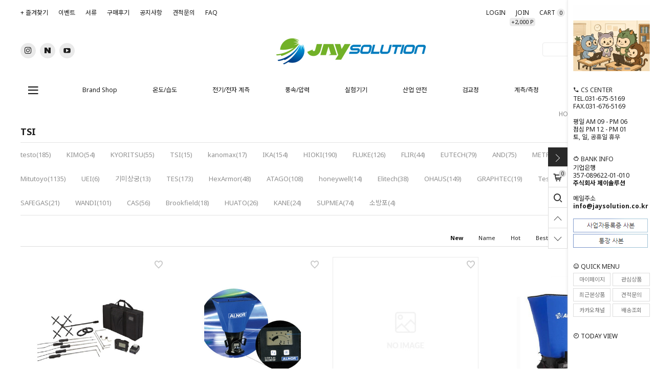

--- FILE ---
content_type: text/html; charset=UTF-8
request_url: http://jaysolution.co.kr/shop/shopbrand.html?xcode=021&type=Y&mcode=012
body_size: 20984
content:

<!DOCTYPE HTML PUBLIC "-//W3C//DTD HTML 4.01//EN" "http://www.w3.org/TR/html4/strict.dtd">
<html>
<head>
<meta http-equiv="CONTENT-TYPE" content="text/html;charset=UTF-8">
<link rel="shortcut icon" href="/shopimages/jaysol/favicon.ico" type="image/x-icon">
<link rel="apple-touch-icon-precomposed" href="/shopimages/jaysol/mobile_web_icon.png" />
<meta name="referrer" content="no-referrer-when-downgrade" />
<meta property="og:type" content="website" />
<meta property="og:url" content="http://www.jaysolution.co.kr/shop/shopbrand.html?xcode=021&type=Y&mcode=012" />
<script>
    var mtom_default_data = {
        login : "N",
        page_type : "shopbrand",
    };
  var _msTracker = window._msTracker = window._msTracker || [];
  _msTracker.push(['setRequestMethod', 'POST']);
  _msTracker.push(['setCustomDimension', 1, JSON.stringify(mtom_default_data)]);
  _msTracker.push(['trackPageView']);
  _msTracker.push(['enableLinkTracking']);
  (function() {
    var u="https://mk-log.makeshop.co.kr";
    _msTracker.push(['setTrackerUrl', u+'/analytics/events']);
    _msTracker.push(['setSiteId', 'mk-jaysol']);
    var d=document, g=d.createElement('script'), s=d.getElementsByTagName('script')[0];
    g.async=true; g.src=u+'/static/js/analytics.js'; s.parentNode.insertBefore(g,s);
  })();
</script>

<title>Brand Shop > TSI</title>

<link type="text/css" rel="stylesheet" href="/shopimages/jaysol/template/work/31195/common.css?r=1766964045" /></head>

<script type="text/javascript" src="//wcs.naver.net/wcslog.js"></script>
<script type="text/javascript">
if (window.wcs) {
    if(!wcs_add) var wcs_add = {};
    wcs_add["wa"] = "s_54b5c664a357";
    wcs.inflow('jaysolution.co.kr');
    wcs_do();
}
</script>

<body>
<script type="text/javascript" src="/js/jquery-1.7.2.min.js"></script><script type="text/javascript" src="/js/lazyload.min.js"></script>
<script type="text/javascript">
function getCookiefss(name) {
    lims = document.cookie;
    var index = lims.indexOf(name + "=");
    if (index == -1) {
        return null;
    }
    index = lims.indexOf("=", index) + 1; // first character
    var endstr = lims.indexOf(';', index);
    if (endstr == -1) {
        endstr = lims.length; // last character
    }
    return unescape(lims.substring(index, endstr));
}
</script><script type="text/javascript">
var MOBILE_USE = '';
var DESIGN_VIEW = 'PC';

if (DESIGN_VIEW == 'RW' && typeof changeNaviTitleText == 'undefined') {
    // 상단 타이틀 변경
    function changeNaviTitleText(newText) {
        const naviTitleElement = document.querySelector('.navi-title span');
        if (naviTitleElement) {
            naviTitleElement.textContent = newText;
        }
    }
}
</script><script type="text/javascript" src="/js/flash.js"></script>
<script type="text/javascript" src="/js/neodesign/rightbanner.js"></script>
<script type="text/javascript" src="/js/bookmark.js"></script>
<style type="text/css">

.MS_search_word { }

</style>

<script type="text/javascript" src="/js/jquery.shopbrand.js"></script>

<script type="text/javascript">

var pre_ORBAS = 'Y';
var pre_min_amount = '1';
var pre_product_uid = '';
var pre_product_name = '';
var pre_product_price = '';
var pre_option_type = '';
var pre_option_display_type = '';
var pre_optionJsonData = '';
var IS_LOGIN = 'false';
var is_bulk = 'N';
var bulk_arr_info = [];
var pre_min_add_amount = '1';
var pre_max_amount = '100000';

    var is_unify_opt = '1' ? true : false; 
    var pre_baskethidden = 'Y';

var is_unify_opt = true;
var ORBAS = 'Y';
var min_amount = '1';
var min_add_amount = '1';
var max_amount = '100000';
var product_uid = '';
var product_name = '';
var product_price = '';
var option_type = '';
var option_display_type = '';
var is_dummy = null;
var is_exist = null;
var optionJsonData = '';
var view_member_only_price = '';
var IS_LOGIN = 'false';
var shop_language = 'kor';
var is_bulk = 'N';
var bulk_arr_info = [];
var use_option_limit = '';
var design_view = 'PC';

</script>

<link type="text/css" rel="stylesheet" href="/shopimages/jaysol/template/work/31195/shopbrand.css?t=202512290820" />
<div id='blk_scroll_wings'><script type='text/javascript' src='/html/shopRbanner.html?param1=1' ></script></div>
<div id='cherrypicker_scroll'></div>
    <div id="wrap">
        
<link type="text/css" rel="stylesheet" href="/shopimages/jaysol/template/work/31195/header.1.css?t=202512291515" />
<!--//(주)커넥트웨이브에서 제작한 모든 이미지, 스킨은 저작권법으로 보호받으며 허가 없이 무단 사용, 복제, 변경, 재배포 등의 행위를 할 시 저작권법에 의거하여 법적인 처벌을 받을 수 있습니다.//-->


<link rel="stylesheet" href="https://cdn1-aka.makeshop.co.kr/css/xeicon-2.3.3/xeicon.min.css">
<script type="text/javascript" src="//skin.makeshop.co.kr/skin/tem138/js/jquery.cookie.js"></script>
<script type="text/javascript" src="//skin.makeshop.co.kr/skin/tem138/js/jquery.bxslider.min.js"></script>

<!-- 헤더시작 -->
<div id="hdWrap">
    <div class="hdTop">
        <div class="minSizeWrap">
            <div class="ht_left">
                <div class="ht_home"><a href="/"><i class="xi-home-o"></i></a></div>
                <ul class="listWrap">                   
                    <!-- 즐겨찾기 -->
                    <li class="list"><a href="javascript:CreateBookmarkLink('http://jaysolution.co.kr', '');" class="link">+ 즐겨찾기</a></li>
                    <!-- //즐겨찾기 -->
                                        <li class="list"><a class="link" href="/board/board.html?code=jaysol_image1">이벤트</a></li>
                                        <li class="list"><a class="link" href="/board/board.html?code=jaysol_sdiary1">서류</a></li>
                                        <li class="list"><a class="link" href="/board/board.html?code=jaysol_board2"> 구매후기 </a></li>
                                        <li class="list"><a class="link" href="/board/board.html?code=jaysol_board1">공지사항 </a></li>
                                        <li class="list"><a class="link" href="/board/board.html?code=jaysol">견적문의</a></li>
                          
                    <li class="list"><a class="link" href="/shop/faq.html">FAQ</a></li>
                </ul>
            </div>
            <div class="ht_right">
                <ul class="listWrap">
                                        <li class="list"><a class="link" href="https://jaysolution.co.kr/shop/member.html?type=login">LOGIN</a></li>
                    <li class="list joinUs">
                        <a class="link" href="https://jaysolution.co.kr/shop/idinfo.html">
                            JOIN <span class="joinPoint">+2,000 P</span>
                        </a>
                    </li>
                                        <li class="list"><a class="link" href="/shop/basket.html">CART <span id="user_basket_quantity" class="user_basket_quantity"></span></a></li>         
                    <li class="list"><a class="link" href="https://jaysolution.co.kr/shop/confirm_login.html?type=myorder">ORDER</a></li>         
                    <li class="list"><a class="link" href="https://jaysolution.co.kr/shop/member.html?type=mynewmain">MYPAGE</a></li>   
                </ul>
            </div>
        </div>
    </div>  
    
    <div class="hdMid">
        <div class="minSizeWrap">
            <ul class="snsArea">
                <!-- SNS버튼 -->
             <li>
  <a href="https://www.instagram.com/jaysolution"
     target="_blank"
     rel="noopener noreferrer"
     class="snslink">
    <span><i class="xi-instagram"></i></span>
  </a>
</li>

<li>
  <a href="https://blog.naver.com/jaysolution_official"
     target="_blank"
     rel="noopener noreferrer"
     class="snslink">
    <span><i class="xi-naver"></i></span>
  </a>
</li>

<li>
  <a href="https://www.youtube.com/@jaysolution"
     target="_blank"
     rel="noopener noreferrer"
     class="snslink">
    <span><i class="xi-youtube-play"></i></span>
  </a>
</li>
                <!-- //SNS버튼 -->
            </ul>
            <!-- 로고 -->
            <a href="/" class="hd_logo">       <img src="/design/jaysol/뉴 제이솔루션/기본 로고.png"
                 onmouseover="this.src='/design/jaysol/뉴 제이솔루션/기본 로고 롤오버 후.png'"
                 onmouseout="this.src='/design/jaysol/뉴 제이솔루션/기본 로고.png'"
                 alt="제이솔루션 로고"> </a>
            <!-- //로고 -->
            <div class="searchArea">
                <form action="/shop/shopbrand.html" method="post" name="search">                    <fieldset>
                        <legend>상품 검색 폼</legend>
                        <input name="search" onkeydown="CheckKey_search();" value=""  class="MS_search_word input-keyword" />                        <a href="javascript:search_submit();" class="searchBtn"><i class="xi-search"></i></a>
                    </fieldset>
                </form>            </div>
        </div>
    </div>    

    <div class="hdBtm">
        <div class="minSizeWrap">
            <div class="menuArea"><a href="#none" id="btn-allMenuOpen" ><i class="xi-bars"></i></a></div>

            <!-- 전체보기 레이어 -->
            <div class="allMenu">
                <p id="btn-allMenuClose"><i class="xi-close-thin"></i></p>
                <div class="allMenuBx">
                    <div class="allMenuInner">
                        <div class="allMenuList">
                                                    <dl>
                                <dt><a href="/shop/shopbrand.html?type=Y&xcode=021">Brand Shop</a></dt>
                                                                                                <dd><a href="/shop/shopbrand.html?type=N&xcode=021&mcode=001">testo</a></dd>
                                                                <dd><a href="/shop/shopbrand.html?type=N&xcode=021&mcode=010">KIMO</a></dd>
                                                                <dd><a href="/shop/shopbrand.html?type=N&xcode=021&mcode=004">KYORITSU</a></dd>
                                                                <dd><a href="/shop/shopbrand.html?type=N&xcode=021&mcode=012">TSI</a></dd>
                                                                <dd><a href="/shop/shopbrand.html?type=N&xcode=021&mcode=017">kanomax</a></dd>
                                                                <dd><a href="/shop/shopbrand.html?type=N&xcode=021&mcode=015">IKA</a></dd>
                                                                <dd><a href="/shop/shopbrand.html?type=N&xcode=021&mcode=003">HIOKI</a></dd>
                                                                <dd><a href="/shop/shopbrand.html?type=N&xcode=021&mcode=002">FLUKE</a></dd>
                                                                <dd><a href="/shop/shopbrand.html?type=N&xcode=021&mcode=005">FLIR</a></dd>
                                                                <dd><a href="/shop/shopbrand.html?type=N&xcode=021&mcode=013">EUTECH</a></dd>
                                                                <dd><a href="/shop/shopbrand.html?type=N&xcode=021&mcode=018">AND</a></dd>
                                                                <dd><a href="/shop/shopbrand.html?type=N&xcode=021&mcode=026">METREL</a></dd>
                                                                <dd><a href="/shop/shopbrand.html?type=N&xcode=021&mcode=007">Mitutoyo</a></dd>
                                                                <dd><a href="/shop/shopbrand.html?type=N&xcode=021&mcode=008">UEI</a></dd>
                                                                <dd><a href="/shop/shopbrand.html?type=N&xcode=021&mcode=014">기미상궁</a></dd>
                                                                <dd><a href="/shop/shopbrand.html?type=N&xcode=021&mcode=019">TES</a></dd>
                                                                <dd><a href="/shop/shopbrand.html?type=N&xcode=021&mcode=021">HexArmor</a></dd>
                                                                <dd><a href="/shop/shopbrand.html?type=N&xcode=021&mcode=022">ATAGO</a></dd>
                                                                <dd><a href="/shop/shopbrand.html?type=N&xcode=021&mcode=023">honeywell</a></dd>
                                                                <dd><a href="/shop/shopbrand.html?type=N&xcode=021&mcode=024">Elitech</a></dd>
                                                                <dd><a href="/shop/shopbrand.html?type=N&xcode=021&mcode=025">OHAUS</a></dd>
                                                                <dd><a href="/shop/shopbrand.html?type=N&xcode=021&mcode=006">GRAPHTEC</a></dd>
                                                                <dd><a href="/shop/shopbrand.html?type=N&xcode=021&mcode=009">Test tools</a></dd>
                                                                <dd><a href="/shop/shopbrand.html?type=N&xcode=021&mcode=011">SAFEGAS</a></dd>
                                                                <dd><a href="/shop/shopbrand.html?type=N&xcode=021&mcode=016">WANDI</a></dd>
                                                                <dd><a href="/shop/shopbrand.html?type=N&xcode=021&mcode=027">CAS</a></dd>
                                                                <dd><a href="/shop/shopbrand.html?type=N&xcode=021&mcode=028">Brookfield</a></dd>
                                                                <dd><a href="/shop/shopbrand.html?type=N&xcode=021&mcode=029">HUATO</a></dd>
                                                                <dd><a href="/shop/shopbrand.html?type=N&xcode=021&mcode=032">KANE</a></dd>
                                                                <dd><a href="/shop/shopbrand.html?type=N&xcode=021&mcode=030">SUPMEA</a></dd>
                                                                <dd><a href="/shop/shopbrand.html?type=N&xcode=021&mcode=031">소방포</a></dd>
                                                                                            </dl>
                                                                                <dl>
                                <dt><a href="/shop/shopbrand.html?type=X&xcode=001"> 온도/습도</a></dt>
                                                                                                <dd><a href="/shop/shopbrand.html?type=M&xcode=001&mcode=001">온,습도계</a></dd>
                                                                <dd><a href="/shop/shopbrand.html?type=M&xcode=001&mcode=002">적외선 온도계</a></dd>
                                                                <dd><a href="/shop/shopbrand.html?type=M&xcode=001&mcode=003">데이터로거</a></dd>
                                                                <dd><a href="/shop/shopbrand.html?type=M&xcode=001&mcode=004">열화상 카메라</a></dd>
                                                                <dd><a href="/shop/shopbrand.html?type=M&xcode=001&mcode=005">수분계</a></dd>
                                                                <dd><a href="/shop/shopbrand.html?type=M&xcode=001&mcode=006">소모품 및 악세사리</a></dd>
                                                                                            </dl>
                                                                                <dl>
                                <dt><a href="/shop/shopbrand.html?type=X&xcode=002">전기/전자 계측</a></dt>
                                                                                                <dd><a href="/shop/shopbrand.html?type=M&xcode=002&mcode=001">멀티미터</a></dd>
                                                                <dd><a href="/shop/shopbrand.html?type=M&xcode=002&mcode=002">클램프미터</a></dd>
                                                                <dd><a href="/shop/shopbrand.html?type=M&xcode=002&mcode=003">전력분석계</a></dd>
                                                                <dd><a href="/shop/shopbrand.html?type=M&xcode=002&mcode=004">캘리브레이터</a></dd>
                                                                <dd><a href="/shop/shopbrand.html?type=M&xcode=002&mcode=005">LOOP/PSC/RCD테스터</a></dd>
                                                                <dd><a href="/shop/shopbrand.html?type=M&xcode=002&mcode=006">오실로스코프</a></dd>
                                                                <dd><a href="/shop/shopbrand.html?type=M&xcode=002&mcode=007">기타계측장비</a></dd>
                                                                <dd><a href="/shop/shopbrand.html?type=M&xcode=002&mcode=008">소모품 및 악세사리</a></dd>
                                                                <dd><a href="/shop/shopbrand.html?type=M&xcode=002&mcode=009">누설/절연/접지저항계</a></dd>
                                                                <dd><a href="/shop/shopbrand.html?type=M&xcode=002&mcode=010">전력계/전기제품 테스터</a></dd>
                                                                <dd><a href="/shop/shopbrand.html?type=M&xcode=002&mcode=011">전자파측정기</a></dd>
                                                                <dd><a href="/shop/shopbrand.html?type=M&xcode=002&mcode=012">전원공급기</a></dd>
                                                                <dd><a href="/shop/shopbrand.html?type=M&xcode=002&mcode=013">기록계/로거</a></dd>
                                                                                            </dl>
                                                                                <dl>
                                <dt><a href="/shop/shopbrand.html?type=X&xcode=003">풍속/압력</a></dt>
                                                                                                <dd><a href="/shop/shopbrand.html?type=M&xcode=003&mcode=001">풍속계</a></dd>
                                                                <dd><a href="/shop/shopbrand.html?type=M&xcode=003&mcode=002">풍량계</a></dd>
                                                                <dd><a href="/shop/shopbrand.html?type=M&xcode=003&mcode=003">압력계</a></dd>
                                                                <dd><a href="/shop/shopbrand.html?type=M&xcode=003&mcode=004">차압계</a></dd>
                                                                <dd><a href="/shop/shopbrand.html?type=M&xcode=003&mcode=005">소모품 및 악세사리</a></dd>
                                                                <dd><a href="/shop/shopbrand.html?type=M&xcode=003&mcode=006">다기능측정기</a></dd>
                                                                                            </dl>
                                                                                <dl>
                                <dt><a href="/shop/shopbrand.html?type=X&xcode=004">실험기기</a></dt>
                                                                                                <dd><a href="/shop/shopbrand.html?type=M&xcode=004&mcode=001">이화학기기</a></dd>
                                                                <dd><a href="/shop/shopbrand.html?type=M&xcode=004&mcode=002">교반기</a></dd>
                                                                <dd><a href="/shop/shopbrand.html?type=M&xcode=004&mcode=003">쉐이커</a></dd>
                                                                <dd><a href="/shop/shopbrand.html?type=M&xcode=004&mcode=004">분산/분쇄/분리기</a></dd>
                                                                <dd><a href="/shop/shopbrand.html?type=M&xcode=004&mcode=005">농축기/열량계</a></dd>
                                                                <dd><a href="/shop/shopbrand.html?type=M&xcode=004&mcode=006">실험대</a></dd>
                                                                <dd><a href="/shop/shopbrand.html?type=M&xcode=004&mcode=007">실험기구</a></dd>
                                                                <dd><a href="/shop/shopbrand.html?type=M&xcode=004&mcode=008">초자기구</a></dd>
                                                                <dd><a href="/shop/shopbrand.html?type=M&xcode=004&mcode=009">분동</a></dd>
                                                                                            </dl>
                                                                                <dl>
                                <dt><a href="/shop/shopbrand.html?type=X&xcode=005">산업 안전</a></dt>
                                                                                                <dd><a href="/shop/shopbrand.html?type=M&xcode=005&mcode=001">소방용품</a></dd>
                                                                <dd><a href="/shop/shopbrand.html?type=M&xcode=005&mcode=002">안전용품</a></dd>
                                                                <dd><a href="/shop/shopbrand.html?type=M&xcode=005&mcode=003">안전화/안전장갑</a></dd>
                                                                <dd><a href="/shop/shopbrand.html?type=M&xcode=005&mcode=004">클린룸용품</a></dd>
                                                                <dd><a href="/shop/shopbrand.html?type=M&xcode=005&mcode=005">흡착제품</a></dd>
                                                                                            </dl>
                                                    </div>
                        <div class="allMenuList">
                                                                                <dl>
                                <dt><a href="/shop/shopbrand.html?type=X&xcode=006">검교정</a></dt>
                                                                                                <dd><a href="/shop/shopbrand.html?type=M&xcode=006&mcode=001">온도/습도/수분</a></dd>
                                                                <dd><a href="/shop/shopbrand.html?type=M&xcode=006&mcode=002">분동/저울/피펫</a></dd>
                                                                <dd><a href="/shop/shopbrand.html?type=M&xcode=006&mcode=003">토크/인장/압축</a></dd>
                                                                <dd><a href="/shop/shopbrand.html?type=M&xcode=006&mcode=004">길이/두께/각도</a></dd>
                                                                <dd><a href="/shop/shopbrand.html?type=M&xcode=006&mcode=005">점도/비중</a></dd>
                                                                <dd><a href="/shop/shopbrand.html?type=M&xcode=006&mcode=006">부피/밀도</a></dd>
                                                                <dd><a href="/shop/shopbrand.html?type=M&xcode=006&mcode=007">압력/차압/진공</a></dd>
                                                                <dd><a href="/shop/shopbrand.html?type=M&xcode=006&mcode=008">가스/분진</a></dd>
                                                                <dd><a href="/shop/shopbrand.html?type=M&xcode=006&mcode=009">풍속/풍량/유량</a></dd>
                                                                <dd><a href="/shop/shopbrand.html?type=M&xcode=006&mcode=010">소음/진동</a></dd>
                                                                <dd><a href="/shop/shopbrand.html?type=M&xcode=006&mcode=011">회전/속도/시간</a></dd>
                                                                <dd><a href="/shop/shopbrand.html?type=M&xcode=006&mcode=012">당도/염도/굴절</a></dd>
                                                                <dd><a href="/shop/shopbrand.html?type=M&xcode=006&mcode=013">전기/자기/전자파</a></dd>
                                                                <dd><a href="/shop/shopbrand.html?type=M&xcode=006&mcode=014">PH/수질</a></dd>
                                                                <dd><a href="/shop/shopbrand.html?type=M&xcode=006&mcode=015">조도/색차/광책</a></dd>
                                                                                            </dl>
                                                                                <dl>
                                <dt><a href="/shop/shopbrand.html?type=X&xcode=013">계측/측정</a></dt>
                                                                                                <dd><a href="/shop/shopbrand.html?type=M&xcode=013&mcode=001">소음계</a></dd>
                                                                <dd><a href="/shop/shopbrand.html?type=M&xcode=013&mcode=002">조도계</a></dd>
                                                                <dd><a href="/shop/shopbrand.html?type=M&xcode=013&mcode=003">진동계</a></dd>
                                                                <dd><a href="/shop/shopbrand.html?type=M&xcode=013&mcode=004">회전계</a></dd>
                                                                <dd><a href="/shop/shopbrand.html?type=M&xcode=013&mcode=005">두께/경도</a></dd>
                                                                <dd><a href="/shop/shopbrand.html?type=M&xcode=013&mcode=006">마이크로미터</a></dd>
                                                                <dd><a href="/shop/shopbrand.html?type=M&xcode=013&mcode=007">버니어캘리퍼스</a></dd>
                                                                <dd><a href="/shop/shopbrand.html?type=M&xcode=013&mcode=008">파티클카운터</a></dd>
                                                                <dd><a href="/shop/shopbrand.html?type=M&xcode=013&mcode=009">기타 악세사리</a></dd>
                                                                <dd><a href="/shop/shopbrand.html?type=M&xcode=013&mcode=010">점도측정계</a></dd>
                                                                <dd><a href="/shop/shopbrand.html?type=M&xcode=013&mcode=011">기타 측정기</a></dd>
                                                                                            </dl>
                                                                                <dl>
                                <dt><a href="/shop/shopbrand.html?type=X&xcode=014">저울/분동</a></dt>
                                                                                                <dd><a href="/shop/shopbrand.html?type=M&xcode=014&mcode=001">정밀분석용 저울</a></dd>
                                                                <dd><a href="/shop/shopbrand.html?type=M&xcode=014&mcode=002">단순중량 저울</a></dd>
                                                                <dd><a href="/shop/shopbrand.html?type=M&xcode=014&mcode=003">계수용 저울</a></dd>
                                                                <dd><a href="/shop/shopbrand.html?type=M&xcode=014&mcode=004">이동형 저울</a></dd>
                                                                <dd><a href="/shop/shopbrand.html?type=M&xcode=014&mcode=005">방폭형 저울</a></dd>
                                                                <dd><a href="/shop/shopbrand.html?type=M&xcode=014&mcode=006">로드셀 및 인디게이터</a></dd>
                                                                <dd><a href="/shop/shopbrand.html?type=M&xcode=014&mcode=007">프린터 및 소모품</a></dd>
                                                                                            </dl>
                                                                                <dl>
                                <dt><a href="/shop/shopbrand.html?type=X&xcode=015">가스/수질</a></dt>
                                                                                                <dd><a href="/shop/shopbrand.html?type=M&xcode=015&mcode=001">단일가스측정기</a></dd>
                                                                <dd><a href="/shop/shopbrand.html?type=M&xcode=015&mcode=002">복합가스측정기</a></dd>
                                                                <dd><a href="/shop/shopbrand.html?type=M&xcode=015&mcode=003">연소가스측정기</a></dd>
                                                                <dd><a href="/shop/shopbrand.html?type=M&xcode=015&mcode=004">냉매가스측정기</a></dd>
                                                                <dd><a href="/shop/shopbrand.html?type=M&xcode=015&mcode=005">수질측정기</a></dd>
                                                                <dd><a href="/shop/shopbrand.html?type=M&xcode=015&mcode=006">가스발생기</a></dd>
                                                                <dd><a href="/shop/shopbrand.html?type=M&xcode=015&mcode=011">색/탁도계</a></dd>
                                                                <dd><a href="/shop/shopbrand.html?type=M&xcode=015&mcode=012">기타측정기</a></dd>
                                                                <dd><a href="/shop/shopbrand.html?type=M&xcode=015&mcode=013">소모품 및 악세사리</a></dd>
                                                                                            </dl>
                                                                                <dl>
                                <dt><a href="/shop/shopbrand.html?type=X&xcode=017">개인결제창</a></dt>
                                                                                                <dd><a href="/shop/shopbrand.html?type=M&xcode=017&mcode=001">개인결제창</a></dd>
                                                                                            </dl>
                                                                                <dl>
                                <dt><a href="#">COMMUNITY</a></dt>
                                                                <dd><a href="/board/board.html?code=jaysol_image1">이벤트</a></dd>
                                                                <dd><a href="/board/board.html?code=jaysol_sdiary1">서류</a></dd>
                                                                <dd><a href="/board/board.html?code=jaysol_board2"> 구매후기 </a></dd>
                                                                <dd><a href="/board/board.html?code=jaysol_board1">공지사항 </a></dd>
                                                                <dd><a href="/board/board.html?code=jaysol">견적문의</a></dd>
                                                            </dl>
                            <dl>
                                <dt><a href="https://jaysolution.co.kr/shop/member.html?type=mynewmain">MYPAGE</a></dt>
                                <dd><a href="https://jaysolution.co.kr/shop/idinfo.html">내정보</a></dd>
                                <dd><a href="https://jaysolution.co.kr/shop/confirm_login.html?type=myorder">주문/배송</a></dd>
                                <dd><a href="/shop/mypage.html?mypage_type=mycoupon">쿠폰내역</a></dd>
                                <dd><a href="https://jaysolution.co.kr/shop/member.html?type=myreserve">적립금내역</a></dd>
                                <dd><a href="/shop/mypage.html?mypage_type=mywishlist">관심상품</a></dd>
                                <dd><a href="/shop/todaygoods.html">최근본상품</a></dd>
                            </dl>
                        </div>
                    </div><!-- //inner -->
                </div><!-- //allMenuBx -->
            </div><!-- //allMenu -->
            <!-- //전체보기 레이어 -->

            <!-- 카테고리 -->
            <div class="cateWrap">
                            <span class="tmenu">
                    <a href="/shop/shopbrand.html?type=Y&xcode=021">Brand Shop</a>
                                        <ul class="depth2">
                         
                            <li><a href="/shop/shopbrand.html?type=N&xcode=021&mcode=001">testo</a></li>
                         
                            <li><a href="/shop/shopbrand.html?type=N&xcode=021&mcode=010">KIMO</a></li>
                         
                            <li><a href="/shop/shopbrand.html?type=N&xcode=021&mcode=004">KYORITSU</a></li>
                         
                            <li><a href="/shop/shopbrand.html?type=N&xcode=021&mcode=012">TSI</a></li>
                         
                            <li><a href="/shop/shopbrand.html?type=N&xcode=021&mcode=017">kanomax</a></li>
                         
                            <li><a href="/shop/shopbrand.html?type=N&xcode=021&mcode=015">IKA</a></li>
                         
                            <li><a href="/shop/shopbrand.html?type=N&xcode=021&mcode=003">HIOKI</a></li>
                         
                            <li><a href="/shop/shopbrand.html?type=N&xcode=021&mcode=002">FLUKE</a></li>
                         
                            <li><a href="/shop/shopbrand.html?type=N&xcode=021&mcode=005">FLIR</a></li>
                         
                            <li><a href="/shop/shopbrand.html?type=N&xcode=021&mcode=013">EUTECH</a></li>
                         
                            <li><a href="/shop/shopbrand.html?type=N&xcode=021&mcode=018">AND</a></li>
                         
                            <li><a href="/shop/shopbrand.html?type=N&xcode=021&mcode=026">METREL</a></li>
                         
                            <li><a href="/shop/shopbrand.html?type=N&xcode=021&mcode=007">Mitutoyo</a></li>
                         
                            <li><a href="/shop/shopbrand.html?type=N&xcode=021&mcode=008">UEI</a></li>
                         
                            <li><a href="/shop/shopbrand.html?type=N&xcode=021&mcode=014">기미상궁</a></li>
                         
                            <li><a href="/shop/shopbrand.html?type=N&xcode=021&mcode=019">TES</a></li>
                         
                            <li><a href="/shop/shopbrand.html?type=N&xcode=021&mcode=021">HexArmor</a></li>
                         
                            <li><a href="/shop/shopbrand.html?type=N&xcode=021&mcode=022">ATAGO</a></li>
                         
                            <li><a href="/shop/shopbrand.html?type=N&xcode=021&mcode=023">honeywell</a></li>
                         
                            <li><a href="/shop/shopbrand.html?type=N&xcode=021&mcode=024">Elitech</a></li>
                         
                            <li><a href="/shop/shopbrand.html?type=N&xcode=021&mcode=025">OHAUS</a></li>
                         
                            <li><a href="/shop/shopbrand.html?type=N&xcode=021&mcode=006">GRAPHTEC</a></li>
                         
                            <li><a href="/shop/shopbrand.html?type=N&xcode=021&mcode=009">Test tools</a></li>
                         
                            <li><a href="/shop/shopbrand.html?type=N&xcode=021&mcode=011">SAFEGAS</a></li>
                         
                            <li><a href="/shop/shopbrand.html?type=N&xcode=021&mcode=016">WANDI</a></li>
                         
                            <li><a href="/shop/shopbrand.html?type=N&xcode=021&mcode=027">CAS</a></li>
                         
                            <li><a href="/shop/shopbrand.html?type=N&xcode=021&mcode=028">Brookfield</a></li>
                         
                            <li><a href="/shop/shopbrand.html?type=N&xcode=021&mcode=029">HUATO</a></li>
                         
                            <li><a href="/shop/shopbrand.html?type=N&xcode=021&mcode=032">KANE</a></li>
                         
                            <li><a href="/shop/shopbrand.html?type=N&xcode=021&mcode=030">SUPMEA</a></li>
                         
                            <li><a href="/shop/shopbrand.html?type=N&xcode=021&mcode=031">소방포</a></li>
                                            </ul>
                                    </span>
                            <span class="tmenu">
                    <a href="/shop/shopbrand.html?type=X&xcode=001"> 온도/습도</a>
                                        <ul class="depth2">
                         
                            <li><a href="/shop/shopbrand.html?type=M&xcode=001&mcode=001">온,습도계</a></li>
                         
                            <li><a href="/shop/shopbrand.html?type=M&xcode=001&mcode=002">적외선 온도계</a></li>
                         
                            <li><a href="/shop/shopbrand.html?type=M&xcode=001&mcode=003">데이터로거</a></li>
                         
                            <li><a href="/shop/shopbrand.html?type=M&xcode=001&mcode=004">열화상 카메라</a></li>
                         
                            <li><a href="/shop/shopbrand.html?type=M&xcode=001&mcode=005">수분계</a></li>
                         
                            <li><a href="/shop/shopbrand.html?type=M&xcode=001&mcode=006">소모품 및 악세사리</a></li>
                                            </ul>
                                    </span>
                            <span class="tmenu">
                    <a href="/shop/shopbrand.html?type=X&xcode=002">전기/전자 계측</a>
                                        <ul class="depth2">
                         
                            <li><a href="/shop/shopbrand.html?type=M&xcode=002&mcode=001">멀티미터</a></li>
                         
                            <li><a href="/shop/shopbrand.html?type=M&xcode=002&mcode=002">클램프미터</a></li>
                         
                            <li><a href="/shop/shopbrand.html?type=M&xcode=002&mcode=003">전력분석계</a></li>
                         
                            <li><a href="/shop/shopbrand.html?type=M&xcode=002&mcode=004">캘리브레이터</a></li>
                         
                            <li><a href="/shop/shopbrand.html?type=M&xcode=002&mcode=005">LOOP/PSC/RCD테스터</a></li>
                         
                            <li><a href="/shop/shopbrand.html?type=M&xcode=002&mcode=006">오실로스코프</a></li>
                         
                            <li><a href="/shop/shopbrand.html?type=M&xcode=002&mcode=007">기타계측장비</a></li>
                         
                            <li><a href="/shop/shopbrand.html?type=M&xcode=002&mcode=008">소모품 및 악세사리</a></li>
                         
                            <li><a href="/shop/shopbrand.html?type=M&xcode=002&mcode=009">누설/절연/접지저항계</a></li>
                         
                            <li><a href="/shop/shopbrand.html?type=M&xcode=002&mcode=010">전력계/전기제품 테스터</a></li>
                         
                            <li><a href="/shop/shopbrand.html?type=M&xcode=002&mcode=011">전자파측정기</a></li>
                         
                            <li><a href="/shop/shopbrand.html?type=M&xcode=002&mcode=012">전원공급기</a></li>
                         
                            <li><a href="/shop/shopbrand.html?type=M&xcode=002&mcode=013">기록계/로거</a></li>
                                            </ul>
                                    </span>
                            <span class="tmenu">
                    <a href="/shop/shopbrand.html?type=X&xcode=003">풍속/압력</a>
                                        <ul class="depth2">
                         
                            <li><a href="/shop/shopbrand.html?type=M&xcode=003&mcode=001">풍속계</a></li>
                         
                            <li><a href="/shop/shopbrand.html?type=M&xcode=003&mcode=002">풍량계</a></li>
                         
                            <li><a href="/shop/shopbrand.html?type=M&xcode=003&mcode=003">압력계</a></li>
                         
                            <li><a href="/shop/shopbrand.html?type=M&xcode=003&mcode=004">차압계</a></li>
                         
                            <li><a href="/shop/shopbrand.html?type=M&xcode=003&mcode=005">소모품 및 악세사리</a></li>
                         
                            <li><a href="/shop/shopbrand.html?type=M&xcode=003&mcode=006">다기능측정기</a></li>
                                            </ul>
                                    </span>
                            <span class="tmenu">
                    <a href="/shop/shopbrand.html?type=X&xcode=004">실험기기</a>
                                        <ul class="depth2">
                         
                            <li><a href="/shop/shopbrand.html?type=M&xcode=004&mcode=001">이화학기기</a></li>
                         
                            <li><a href="/shop/shopbrand.html?type=M&xcode=004&mcode=002">교반기</a></li>
                         
                            <li><a href="/shop/shopbrand.html?type=M&xcode=004&mcode=003">쉐이커</a></li>
                         
                            <li><a href="/shop/shopbrand.html?type=M&xcode=004&mcode=004">분산/분쇄/분리기</a></li>
                         
                            <li><a href="/shop/shopbrand.html?type=M&xcode=004&mcode=005">농축기/열량계</a></li>
                         
                            <li><a href="/shop/shopbrand.html?type=M&xcode=004&mcode=006">실험대</a></li>
                         
                            <li><a href="/shop/shopbrand.html?type=M&xcode=004&mcode=007">실험기구</a></li>
                         
                            <li><a href="/shop/shopbrand.html?type=M&xcode=004&mcode=008">초자기구</a></li>
                         
                            <li><a href="/shop/shopbrand.html?type=M&xcode=004&mcode=009">분동</a></li>
                                            </ul>
                                    </span>
                            <span class="tmenu">
                    <a href="/shop/shopbrand.html?type=X&xcode=005">산업 안전</a>
                                        <ul class="depth2">
                         
                            <li><a href="/shop/shopbrand.html?type=M&xcode=005&mcode=001">소방용품</a></li>
                         
                            <li><a href="/shop/shopbrand.html?type=M&xcode=005&mcode=002">안전용품</a></li>
                         
                            <li><a href="/shop/shopbrand.html?type=M&xcode=005&mcode=003">안전화/안전장갑</a></li>
                         
                            <li><a href="/shop/shopbrand.html?type=M&xcode=005&mcode=004">클린룸용품</a></li>
                         
                            <li><a href="/shop/shopbrand.html?type=M&xcode=005&mcode=005">흡착제품</a></li>
                                            </ul>
                                    </span>
                            <span class="tmenu">
                    <a href="/shop/shopbrand.html?type=X&xcode=006">검교정</a>
                                        <ul class="depth2">
                         
                            <li><a href="/shop/shopbrand.html?type=M&xcode=006&mcode=001">온도/습도/수분</a></li>
                         
                            <li><a href="/shop/shopbrand.html?type=M&xcode=006&mcode=002">분동/저울/피펫</a></li>
                         
                            <li><a href="/shop/shopbrand.html?type=M&xcode=006&mcode=003">토크/인장/압축</a></li>
                         
                            <li><a href="/shop/shopbrand.html?type=M&xcode=006&mcode=004">길이/두께/각도</a></li>
                         
                            <li><a href="/shop/shopbrand.html?type=M&xcode=006&mcode=005">점도/비중</a></li>
                         
                            <li><a href="/shop/shopbrand.html?type=M&xcode=006&mcode=006">부피/밀도</a></li>
                         
                            <li><a href="/shop/shopbrand.html?type=M&xcode=006&mcode=007">압력/차압/진공</a></li>
                         
                            <li><a href="/shop/shopbrand.html?type=M&xcode=006&mcode=008">가스/분진</a></li>
                         
                            <li><a href="/shop/shopbrand.html?type=M&xcode=006&mcode=009">풍속/풍량/유량</a></li>
                         
                            <li><a href="/shop/shopbrand.html?type=M&xcode=006&mcode=010">소음/진동</a></li>
                         
                            <li><a href="/shop/shopbrand.html?type=M&xcode=006&mcode=011">회전/속도/시간</a></li>
                         
                            <li><a href="/shop/shopbrand.html?type=M&xcode=006&mcode=012">당도/염도/굴절</a></li>
                         
                            <li><a href="/shop/shopbrand.html?type=M&xcode=006&mcode=013">전기/자기/전자파</a></li>
                         
                            <li><a href="/shop/shopbrand.html?type=M&xcode=006&mcode=014">PH/수질</a></li>
                         
                            <li><a href="/shop/shopbrand.html?type=M&xcode=006&mcode=015">조도/색차/광책</a></li>
                                            </ul>
                                    </span>
                            <span class="tmenu">
                    <a href="/shop/shopbrand.html?type=X&xcode=013">계측/측정</a>
                                        <ul class="depth2">
                         
                            <li><a href="/shop/shopbrand.html?type=M&xcode=013&mcode=001">소음계</a></li>
                         
                            <li><a href="/shop/shopbrand.html?type=M&xcode=013&mcode=002">조도계</a></li>
                         
                            <li><a href="/shop/shopbrand.html?type=M&xcode=013&mcode=003">진동계</a></li>
                         
                            <li><a href="/shop/shopbrand.html?type=M&xcode=013&mcode=004">회전계</a></li>
                         
                            <li><a href="/shop/shopbrand.html?type=M&xcode=013&mcode=005">두께/경도</a></li>
                         
                            <li><a href="/shop/shopbrand.html?type=M&xcode=013&mcode=006">마이크로미터</a></li>
                         
                            <li><a href="/shop/shopbrand.html?type=M&xcode=013&mcode=007">버니어캘리퍼스</a></li>
                         
                            <li><a href="/shop/shopbrand.html?type=M&xcode=013&mcode=008">파티클카운터</a></li>
                         
                            <li><a href="/shop/shopbrand.html?type=M&xcode=013&mcode=009">기타 악세사리</a></li>
                         
                            <li><a href="/shop/shopbrand.html?type=M&xcode=013&mcode=010">점도측정계</a></li>
                         
                            <li><a href="/shop/shopbrand.html?type=M&xcode=013&mcode=011">기타 측정기</a></li>
                                            </ul>
                                    </span>
                            <span class="tmenu">
                    <a href="/shop/shopbrand.html?type=X&xcode=014">저울/분동</a>
                                        <ul class="depth2">
                         
                            <li><a href="/shop/shopbrand.html?type=M&xcode=014&mcode=001">정밀분석용 저울</a></li>
                         
                            <li><a href="/shop/shopbrand.html?type=M&xcode=014&mcode=002">단순중량 저울</a></li>
                         
                            <li><a href="/shop/shopbrand.html?type=M&xcode=014&mcode=003">계수용 저울</a></li>
                         
                            <li><a href="/shop/shopbrand.html?type=M&xcode=014&mcode=004">이동형 저울</a></li>
                         
                            <li><a href="/shop/shopbrand.html?type=M&xcode=014&mcode=005">방폭형 저울</a></li>
                         
                            <li><a href="/shop/shopbrand.html?type=M&xcode=014&mcode=006">로드셀 및 인디게이터</a></li>
                         
                            <li><a href="/shop/shopbrand.html?type=M&xcode=014&mcode=007">프린터 및 소모품</a></li>
                                            </ul>
                                    </span>
              
            </div>
            <!-- //카테고리 -->
        </div>
    </div>
    <!-- // 카테고리 -->
</div><!-- #hdWrap -->

<!-- 우측 고정 메뉴 -->
<div id="asideMenu">
    <div class="aminner">
        <div class="astSliderWrap">
            <!-- 우측 상단 배너 -->
            <ul class="astSlider">
                <li><a href="#"><img src='https://ai.esmplus.com/jungoo77/%ED%95%B4%EC%9D%B8%20%EB%A9%94%EC%9D%B4%ED%81%AC%EC%83%B5%EB%A7%8C%EB%93%A4%EA%B8%B0/%EB%AC%B4%EB%B9%99.gif' /></a></li>
                <li><a href="#"><img src='https://ai.esmplus.com/jungoo77/%ED%95%B4%EC%9D%B8%20%EB%A9%94%EC%9D%B4%ED%81%AC%EC%83%B5%EB%A7%8C%EB%93%A4%EA%B8%B0/%EC%A0%9C%EC%9D%B4%EC%86%94%20%EC%9B%90%EC%88%AD%EC%9D%B4%20%EC%9E%90.png' /></a></li>
                <li><a href="#"><img src='https://ai.esmplus.com/jungoo77/%ED%95%B4%EC%9D%B8%20%EB%A9%94%EC%9D%B4%ED%81%AC%EC%83%B5%EB%A7%8C%EB%93%A4%EA%B8%B0/%EC%A0%9C%EC%9D%B4%EC%86%94%20%ED%95%98%EB%A7%88.png' /></a></li>
                <li><img src='https://ai.esmplus.com/jungoo77/%ED%95%B4%EC%9D%B8%20%EB%A9%94%EC%9D%B4%ED%81%AC%EC%83%B5%EB%A7%8C%EB%93%A4%EA%B8%B0/%EC%A0%9C%EC%9D%B4%EC%86%94%20%EC%9A%A9%20%EC%97%B4%EC%B9%B4.png' /></a></li>
            </ul>
            <!-- //우측 상단 배너 -->
        </div>
        <div class="amWrap">
            <dl>
                <dt class="amTit"><i class="xi-call"></i> CS CENTER</dt>
                <p class="tel">TEL.031-675-5169</p>
                <p class="tel">FAX.031-676-5169</p>
                <p class="cont">
                <br>
					평일 AM 09 - PM 06<br />
					점심 PM 12 - PM 01<br />
					토, 일, 공휴일 휴무
            </dl>
        </div>
        <div class="amWrap">
            <dl>
                <dt class="amTit"><i class="xi-piggy-bank"></i> BANK INFO</dt>
             기업은행<br /> 357-089622-01-010<br />
                    <b>주식회사 제이솔루션</b>
                    <br>
                    <br>
                    메일주소<br /> <b>info@jaysolution.co.kr</b>
                    <br>
                    <br>
                  <a href="https://ai.esmplus.com/jungoo77/%ED%95%B4%EC%9D%B8%20%EB%A9%94%EC%9D%B4%ED%81%AC%EC%83%B5%EB%A7%8C%EB%93%A4%EA%B8%B0/%EB%8F%99%ED%98%84%2026%EB%85%84%20%EB%B0%B0%EB%84%88%20%EC%9E%91%EC%97%85/%EC%82%AC%EC%97%85%EC%9E%90%EB%93%B1%EB%A1%9D%EC%A6%9D%20%EC%9D%B4%EB%AF%B8%EC%A7%80%20%EC%A1%B0%EC%A0%95%20%EB%B2%84%EC%A0%84.jpg" target="_blank">
  <img src="/design/jaysol/%EB%A1%A4%EC%98%A4%EB%B2%84%200718/%EC%82%AC%EC%97%85%20%EC%B0%90%20%EC%A0%84.jpg"
    style="max-width:100%; height:auto;"></a>
    <a href="https://ai.esmplus.com/jungoo77/%ED%95%B4%EC%9D%B8%20%EB%A9%94%EC%9D%B4%ED%81%AC%EC%83%B5%EB%A7%8C%EB%93%A4%EA%B8%B0/%EB%8F%99%ED%98%84%2026%EB%85%84%20%EB%B0%B0%EB%84%88%20%EC%9E%91%EC%97%85/%ED%86%B5%EC%9E%A5%EC%82%AC%EB%B3%B8%20%EC%9D%B4%EB%AF%B8%EC%A7%80%20%EC%A1%B0%EC%A0%95%20%EB%B2%84%EC%A0%84.jpg" target="_blank">
  <img src="/design/jaysol/%EB%A1%A4%EC%98%A4%EB%B2%84%200718/%ED%86%B5%EC%9E%A5%20%EC%B0%90%EC%A0%84.jpg"
    style="max-width:100%; height:auto;"></a>

            </dl>
        </div>
        
        <div class="amWrap">
            <p class="amTit"><i class="xi-emoticon-smiley-o"></i> QUICK MENU</p>
            <ul class="amBtn">
                <li><a href="/shop/mypage.html">마이페이지</a></li>
                <li><a href="/shop/mypage.html?mypage_type=mywishlist">관심상품</a></li>
                <li><a href="/shop/todaygoods.html">최근본상품</a></li>
                <li><a href="/board/board.html?code=jaysol" coords="68,3,6,3,7,63,31,64,13,71,14,84,61,85,61,72,43,63,68,64" shape="poly">견적문의</a></li>
                <li><a href="https://pf.kakao.com/_JxoxhVb">카카오채널</a></li>
                <li><a href="/shop/mypage.html?mypage_type=myorder">배송조회</a></li>
                
            </ul>
        </div>
    </div>
    <div class="asideBtn">
        <p class="asideOpen" action=""><i class="xi-angle-right-thin"></i></p>
        <a href="/shop/basket.html" class="cartArea"><i class="xi-cart-o"></i><span class="bsCount"><span id="user_basket_quantity" class="user_basket_quantity"></span></span></a>
        <a href="javascript:search_submit();" class=""><i class="xi-search"></i></a>
        <a href="#none" class="pageTop"><i class="xi-angle-up-thin"></i></a>
        <a href="#none" class="pageBottom"><i class="xi-angle-down-thin"></i></a>
    </div>
</div>
<!-- 우측 고정 메뉴 -->
<script type="text/javascript" src="/shopimages/jaysol/template/work/31195/header.1.js?t=202512291515"></script>
        <div id="contentWrapper">
            <div id="contentWrap">
                
<link type="text/css" rel="stylesheet" href="/template_common/shop/basic_simple/menu.1.css?t=202503041318" />
                 <div id="content">
                    <div id="productClass">
                        <div class="prd-class-hd">
                            <dl class="loc-navi">
                                <dt class="blind">현재 위치</dt>
                                <dd>
                                    <a href="/">HOME</a>
                                     &gt; <a href="/shop/shopbrand.html?xcode=021&type=Y">Brand Shop</a>                                     &gt; <a href="/shop/shopbrand.html?xcode=021&type=N&mcode=012">TSI</a>                                                                    </dd>
                            </dl>
                        </div><!-- .prd-class-hd -->
                        <div class="page-body">
                            <div class="cate-wrap">
                                <div class="bcate">TSI</div>
                                                                                                        <div class="class-list">	
                                        <ul>
                                                                                    <li><a href="/shop/shopbrand.html?xcode=021&type=N&mcode=001">testo(185)</a></li>
                                                                                    <li><a href="/shop/shopbrand.html?xcode=021&type=N&mcode=010">KIMO(54)</a></li>
                                                                                    <li><a href="/shop/shopbrand.html?xcode=021&type=N&mcode=004">KYORITSU(55)</a></li>
                                                                                    <li><a href="/shop/shopbrand.html?xcode=021&type=N&mcode=012">TSI(15)</a></li>
                                                                                    <li><a href="/shop/shopbrand.html?xcode=021&type=N&mcode=017">kanomax(17)</a></li>
                                                                                    <li><a href="/shop/shopbrand.html?xcode=021&type=N&mcode=015">IKA(154)</a></li>
                                                                                    <li><a href="/shop/shopbrand.html?xcode=021&type=N&mcode=003">HIOKI(190)</a></li>
                                                                                    <li><a href="/shop/shopbrand.html?xcode=021&type=N&mcode=002">FLUKE(126)</a></li>
                                                                                    <li><a href="/shop/shopbrand.html?xcode=021&type=N&mcode=005">FLIR(44)</a></li>
                                                                                    <li><a href="/shop/shopbrand.html?xcode=021&type=N&mcode=013">EUTECH(79)</a></li>
                                                                                    <li><a href="/shop/shopbrand.html?xcode=021&type=N&mcode=018">AND(75)</a></li>
                                                                                    <li><a href="/shop/shopbrand.html?xcode=021&type=N&mcode=026">METREL(162)</a></li>
                                                                                    <li><a href="/shop/shopbrand.html?xcode=021&type=N&mcode=007">Mitutoyo(1135)</a></li>
                                                                                    <li><a href="/shop/shopbrand.html?xcode=021&type=N&mcode=008">UEI(6)</a></li>
                                                                                    <li><a href="/shop/shopbrand.html?xcode=021&type=N&mcode=014">기미상궁(13)</a></li>
                                                                                    <li><a href="/shop/shopbrand.html?xcode=021&type=N&mcode=019">TES(173)</a></li>
                                                                                    <li><a href="/shop/shopbrand.html?xcode=021&type=N&mcode=021">HexArmor(48)</a></li>
                                                                                    <li><a href="/shop/shopbrand.html?xcode=021&type=N&mcode=022">ATAGO(108)</a></li>
                                                                                    <li><a href="/shop/shopbrand.html?xcode=021&type=N&mcode=023">honeywell(14)</a></li>
                                                                                    <li><a href="/shop/shopbrand.html?xcode=021&type=N&mcode=024">Elitech(38)</a></li>
                                                                                    <li><a href="/shop/shopbrand.html?xcode=021&type=N&mcode=025">OHAUS(149)</a></li>
                                                                                    <li><a href="/shop/shopbrand.html?xcode=021&type=N&mcode=006">GRAPHTEC(19)</a></li>
                                                                                    <li><a href="/shop/shopbrand.html?xcode=021&type=N&mcode=009">Test tools(6)</a></li>
                                                                                    <li><a href="/shop/shopbrand.html?xcode=021&type=N&mcode=011">SAFEGAS(21)</a></li>
                                                                                    <li><a href="/shop/shopbrand.html?xcode=021&type=N&mcode=016">WANDI(101)</a></li>
                                                                                    <li><a href="/shop/shopbrand.html?xcode=021&type=N&mcode=027">CAS(56)</a></li>
                                                                                    <li><a href="/shop/shopbrand.html?xcode=021&type=N&mcode=028">Brookfield(18)</a></li>
                                                                                    <li><a href="/shop/shopbrand.html?xcode=021&type=N&mcode=029">HUATO(26)</a></li>
                                                                                    <li><a href="/shop/shopbrand.html?xcode=021&type=N&mcode=032">KANE(24)</a></li>
                                                                                    <li><a href="/shop/shopbrand.html?xcode=021&type=N&mcode=030">SUPMEA(74)</a></li>
                                                                                    <li><a href="/shop/shopbrand.html?xcode=021&type=N&mcode=031">소방포(4)</a></li>
                                                                                </ul>
                                    </div>
                                                                     
                            </div><!-- .cate-wrap -->
                            
                            
                            
                            <div class="item-wrap">
                                <div class="item-info">
                                    <dl class="item-order sort">
                                        <dt class="blind">검색결과 정렬</dt>
                                        <dd>
                                            <ul>
                                                <li>                                                <a href="javascript:sendsort('order');"><span class="on">New</span></a>
                                                </li>

                                                <li>                                                <a href="javascript:sendsort('brandname')"><span>Name</span></a>
                                                </li>

                                                <li>                                                <a href="javascript:sendsort('viewcnt')"><span>Hot</span></a>
                                                </li>

                                                <li>                                                <a href="javascript:sendsort('sellcnt')"><span>Best</span></a>
                                                </li>

                                                <li>                                                <a href="javascript:sendsort('price2')"><span>High price</span></a>
                                                </li>

                                                <li class="nobg">                                                <a href="javascript:sendsort('price')"><span>Low price</span></a>
                                                </li>
                                            </ul>
                                        </dd>
                                     </dl><!-- .total-sort -->
                                </div>
                                
                                                                <div class="item-cont">
                                                                    <dl class="item-list">
                                        <dt class="thumb">
                                                                                        <span class="prd-wish">
                                                <a href="javascript:mk_prd_wish_toggle('1131343', false);"><span class="my-wish-list" data-uid="1131343" data-viewtype="block"><i class="xi-heart-o"></i><i class="xi-heart"></i></span><span class="my-wish-count" data-uid="1131343">0</span></a>
                                            </span>
                                              
                                            <a href="/shop/shopdetail.html?branduid=1131343&xcode=021&mcode=012&scode=&type=Y&sort=order&cur_code=021012&search=&GfDT=bG93UQ%3D%3D"><img class="MS_prod_img_m" src="/shopimages/jaysol/0030040000042.jpg?1480912442" alt="상품이미지"/></a>
                                        </dt>
                                        <dd class="prd-info">
                                            <ul>   
                                                                                                 
                                                <li class="prd-name"><a href="/shop/shopdetail.html?branduid=1131343&xcode=021&mcode=012&scode=&type=Y&sort=order&cur_code=021012&search=&GfDT=bG93UQ%3D%3D">EBT-730 / 직독식 풍량계 / EBT730/미압/풍량/차압/정압/ALNOR) </a></li>
                                                <li class="prd-line"></li>
                                                <li class="prd-subname"><a href="/shop/shopdetail.html?branduid=1131343&xcode=021&mcode=012&scode=&type=Y&sort=order&cur_code=021012&search=&GfDT=bG93UQ%3D%3D"></a></li>
                                                <li class="prd-price">
                                                                                                                                                                                                                    <span class="price">2,970,000원</span>
                                                                                                                                                                                                     <p class="prd-preview">
                                                    <a href="javascript:viewdetail('003004000004', '1', '');"><i class="xi-search"></i></a>
                                                </p>
                                                                                                </li>          
                                                                                                <li class="prd-ico"><span class='MK-product-icons'></span> </li>

                                            </ul>
                                        </dd>
                                    </dl>
                                                                                                        <dl class="item-list">
                                        <dt class="thumb">
                                                                                        <span class="prd-wish">
                                                <a href="javascript:mk_prd_wish_toggle('1131342', false);"><span class="my-wish-list" data-uid="1131342" data-viewtype="block"><i class="xi-heart-o"></i><i class="xi-heart"></i></span><span class="my-wish-count" data-uid="1131342">0</span></a>
                                            </span>
                                              
                                            <a href="/shop/shopdetail.html?branduid=1131342&xcode=021&mcode=012&scode=&type=Y&sort=order&cur_code=021012&search=&GfDT=bmp9W10%3D"><img class="MS_prod_img_m" src="/shopimages/jaysol/0030020000272.jpg?1480912506" alt="상품이미지"/></a>
                                        </dt>
                                        <dd class="prd-info">
                                            <ul>   
                                                                                                 
                                                <li class="prd-name"><a href="/shop/shopdetail.html?branduid=1131342&xcode=021&mcode=012&scode=&type=Y&sort=order&cur_code=021012&search=&GfDT=bmp9W10%3D">P6200/풍량측정기/(6200D/6200E/6200F/아날로그 풍량계/ALNOR) </a></li>
                                                <li class="prd-line"></li>
                                                <li class="prd-subname"><a href="/shop/shopdetail.html?branduid=1131342&xcode=021&mcode=012&scode=&type=Y&sort=order&cur_code=021012&search=&GfDT=bmp9W10%3D"></a></li>
                                                <li class="prd-price">
                                                                                                                                                                                                                    <span class="price">2,838,000원</span>
                                                                                                                                                                                                     <p class="prd-preview">
                                                    <a href="javascript:viewdetail('003002000027', '1', '');"><i class="xi-search"></i></a>
                                                </p>
                                                                                                </li>          
                                                                                                <li class="prd-ico"><span class='MK-product-icons'></span> </li>

                                            </ul>
                                        </dd>
                                    </dl>
                                                                                                        <dl class="item-list">
                                        <dt class="thumb">
                                                                                        <span class="prd-wish">
                                                <a href="javascript:mk_prd_wish_toggle('1131341', false);"><span class="my-wish-list" data-uid="1131341" data-viewtype="block"><i class="xi-heart-o"></i><i class="xi-heart"></i></span><span class="my-wish-count" data-uid="1131341">0</span></a>
                                            </span>
                                              
                                            <a href="/shop/shopdetail.html?branduid=1131341&xcode=021&mcode=012&scode=&type=Y&sort=order&cur_code=021012&search=&GfDT=bm13Uw%3D%3D"><img class="MS_prod_img_m" src="/images/new_noimage.jpg" alt="상품이미지"/></a>
                                        </dt>
                                        <dd class="prd-info">
                                            <ul>   
                                                                                                 
                                                <li class="prd-name"><a href="/shop/shopdetail.html?branduid=1131341&xcode=021&mcode=012&scode=&type=Y&sort=order&cur_code=021012&search=&GfDT=bm13Uw%3D%3D">PAN-341 / 덕트누기 시험기 / (PAN341/공조 덕트/항만 덕트/조선소 누기측정/PAN331/PAN-331AIRFLOW)</a></li>
                                                <li class="prd-line"></li>
                                                <li class="prd-subname"><a href="/shop/shopdetail.html?branduid=1131341&xcode=021&mcode=012&scode=&type=Y&sort=order&cur_code=021012&search=&GfDT=bm13Uw%3D%3D"></a></li>
                                                <li class="prd-price">
                                                                                                                                                                                                                    <span class="price">19,580,000원</span>
                                                                                                                                                                                                     <p class="prd-preview">
                                                    <a href="javascript:viewdetail('003001000152', '1', '');"><i class="xi-search"></i></a>
                                                </p>
                                                                                                </li>          
                                                                                                <li class="prd-ico"><span class='MK-product-icons'></span> </li>

                                            </ul>
                                        </dd>
                                    </dl>
                                                                                                        <dl class="item-list">
                                        <dt class="thumb">
                                                                                        <span class="prd-wish">
                                                <a href="javascript:mk_prd_wish_toggle('1117813', false);"><span class="my-wish-list" data-uid="1117813" data-viewtype="block"><i class="xi-heart-o"></i><i class="xi-heart"></i></span><span class="my-wish-count" data-uid="1117813">0</span></a>
                                            </span>
                                              
                                            <a href="/shop/shopdetail.html?branduid=1117813&xcode=021&mcode=012&scode=&type=Y&sort=order&cur_code=021012&search=&GfDT=bml4W18%3D"><img class="MS_prod_img_m" src="/shopimages/jaysol/0030020000292.jpg?1480912603" alt="상품이미지"/></a>
                                        </dt>
                                        <dd class="prd-info">
                                            <ul>   
                                                                                                 
                                                <li class="prd-name"><a href="/shop/shopdetail.html?branduid=1117813&xcode=021&mcode=012&scode=&type=Y&sort=order&cur_code=021012&search=&GfDT=bml4W18%3D">후드형 풍량 측정기 ALNOR EBT-731</a></li>
                                                <li class="prd-line"></li>
                                                <li class="prd-subname"><a href="/shop/shopdetail.html?branduid=1117813&xcode=021&mcode=012&scode=&type=Y&sort=order&cur_code=021012&search=&GfDT=bml4W18%3D"></a></li>
                                                <li class="prd-price">
                                                                                                                                                                                                                    <span class="price">4,598,000원</span>
                                                                                                                                                                                                     <p class="prd-preview">
                                                    <a href="javascript:viewdetail('003002000029', '1', '');"><i class="xi-search"></i></a>
                                                </p>
                                                                                                </li>          
                                                                                                <li>
                                                    <img src='/images/common/icon_bt_option_preview.gif' onclick="javascript:mk_prd_option_preview('1117813',event,'PC');" >                                                </li>
                                                                                                <li class="prd-ico"><span class='MK-product-icons'></span> </li>

                                            </ul>
                                        </dd>
                                    </dl>
                                                                    </div><div class="item-cont">
                                                                                                        <dl class="item-list">
                                        <dt class="thumb">
                                                                                        <span class="prd-wish">
                                                <a href="javascript:mk_prd_wish_toggle('1128709', false);"><span class="my-wish-list" data-uid="1128709" data-viewtype="block"><i class="xi-heart-o"></i><i class="xi-heart"></i></span><span class="my-wish-count" data-uid="1128709">0</span></a>
                                            </span>
                                              
                                            <a href="/shop/shopdetail.html?branduid=1128709&xcode=021&mcode=012&scode=&type=Y&sort=order&cur_code=021012&search=&GfDT=bm1%2FW1g%3D"><img class="MS_prod_img_m" src="/shopimages/jaysol/0130080000402.jpg?1713768037" alt="상품이미지"/></a>
                                        </dt>
                                        <dd class="prd-info">
                                            <ul>   
                                                                                                 
                                                <li class="prd-name"><a href="/shop/shopdetail.html?branduid=1128709&xcode=021&mcode=012&scode=&type=Y&sort=order&cur_code=021012&search=&GfDT=bm1%2FW1g%3D">TSI 8532 휴대형 분진측정기</a></li>
                                                <li class="prd-line"></li>
                                                <li class="prd-subname"><a href="/shop/shopdetail.html?branduid=1128709&xcode=021&mcode=012&scode=&type=Y&sort=order&cur_code=021012&search=&GfDT=bm1%2FW1g%3D"></a></li>
                                                <li class="prd-price">
                                                                                                                                                                                                                    <span class="price">9,966,000원</span>
                                                                                                                                                                                                     <p class="prd-preview">
                                                    <a href="javascript:viewdetail('013008000040', '1', '');"><i class="xi-search"></i></a>
                                                </p>
                                                                                                </li>          
                                                                                                <li class="prd-ico"><span class='MK-product-icons'></span> </li>

                                            </ul>
                                        </dd>
                                    </dl>
                                                                                                        <dl class="item-list">
                                        <dt class="thumb">
                                                                                        <span class="prd-wish">
                                                <a href="javascript:mk_prd_wish_toggle('1128708', false);"><span class="my-wish-list" data-uid="1128708" data-viewtype="block"><i class="xi-heart-o"></i><i class="xi-heart"></i></span><span class="my-wish-count" data-uid="1128708">0</span></a>
                                            </span>
                                              
                                            <a href="/shop/shopdetail.html?branduid=1128708&xcode=021&mcode=012&scode=&type=Y&sort=order&cur_code=021012&search=&GfDT=Z2l3VA%3D%3D"><img class="MS_prod_img_m" src="/shopimages/jaysol/0130080000392.jpg?1713768035" alt="상품이미지"/></a>
                                        </dt>
                                        <dd class="prd-info">
                                            <ul>   
                                                                                                 
                                                <li class="prd-name"><a href="/shop/shopdetail.html?branduid=1128708&xcode=021&mcode=012&scode=&type=Y&sort=order&cur_code=021012&search=&GfDT=Z2l3VA%3D%3D">TSI 8530 탁상형 분진측정기</a></li>
                                                <li class="prd-line"></li>
                                                <li class="prd-subname"><a href="/shop/shopdetail.html?branduid=1128708&xcode=021&mcode=012&scode=&type=Y&sort=order&cur_code=021012&search=&GfDT=Z2l3VA%3D%3D"></a></li>
                                                <li class="prd-price">
                                                                                                                                                                                                                    <span class="price">11,033,000원</span>
                                                                                                                                                                                                     <p class="prd-preview">
                                                    <a href="javascript:viewdetail('013008000039', '1', '');"><i class="xi-search"></i></a>
                                                </p>
                                                                                                </li>          
                                                                                                <li class="prd-ico"><span class='MK-product-icons'></span> </li>

                                            </ul>
                                        </dd>
                                    </dl>
                                                                                                        <dl class="item-list">
                                        <dt class="thumb">
                                                                                        <span class="prd-wish">
                                                <a href="javascript:mk_prd_wish_toggle('1128691', false);"><span class="my-wish-list" data-uid="1128691" data-viewtype="block"><i class="xi-heart-o"></i><i class="xi-heart"></i></span><span class="my-wish-count" data-uid="1128691">0</span></a>
                                            </span>
                                              
                                            <a href="/shop/shopdetail.html?branduid=1128691&xcode=021&mcode=012&scode=&type=Y&sort=order&cur_code=021012&search=&GfDT=ZmV7"><img class="MS_prod_img_m" src="/shopimages/jaysol/0130080000442.jpg?1713768041" alt="상품이미지"/></a>
                                        </dt>
                                        <dd class="prd-info">
                                            <ul>   
                                                                                                 
                                                <li class="prd-name"><a href="/shop/shopdetail.html?branduid=1128691&xcode=021&mcode=012&scode=&type=Y&sort=order&cur_code=021012&search=&GfDT=ZmV7">TSI AM520 휴대용 미세먼지 측정기</a></li>
                                                <li class="prd-line"></li>
                                                <li class="prd-subname"><a href="/shop/shopdetail.html?branduid=1128691&xcode=021&mcode=012&scode=&type=Y&sort=order&cur_code=021012&search=&GfDT=ZmV7"></a></li>
                                                <li class="prd-price">
                                                                                                                                                                                                                    <span class="price">8,123,500원</span>
                                                                                                                                                                                                     <p class="prd-preview">
                                                    <a href="javascript:viewdetail('013008000044', '1', '');"><i class="xi-search"></i></a>
                                                </p>
                                                                                                </li>          
                                                                                                <li class="prd-ico"><span class='MK-product-icons'></span> </li>

                                            </ul>
                                        </dd>
                                    </dl>
                                                                                                        <dl class="item-list">
                                        <dt class="thumb">
                                                                                        <span class="prd-wish">
                                                <a href="javascript:mk_prd_wish_toggle('1002359', false);"><span class="my-wish-list" data-uid="1002359" data-viewtype="block"><i class="xi-heart-o"></i><i class="xi-heart"></i></span><span class="my-wish-count" data-uid="1002359">0</span></a>
                                            </span>
                                              
                                            <a href="/shop/shopdetail.html?branduid=1002359&xcode=021&mcode=012&scode=&type=Y&sort=order&cur_code=021012&search=&GfDT=Z213Vg%3D%3D"><img class="MS_prod_img_m" src="/shopimages/jaysol/0030030000962.jpg?1713768249" alt="상품이미지"/></a>
                                        </dt>
                                        <dd class="prd-info">
                                            <ul>   
                                                                                                 
                                                <li class="prd-name"><a href="/shop/shopdetail.html?branduid=1002359&xcode=021&mcode=012&scode=&type=Y&sort=order&cur_code=021012&search=&GfDT=Z213Vg%3D%3D">TSI 5815 미압측정기</a></li>
                                                <li class="prd-line"></li>
                                                <li class="prd-subname"><a href="/shop/shopdetail.html?branduid=1002359&xcode=021&mcode=012&scode=&type=Y&sort=order&cur_code=021012&search=&GfDT=Z213Vg%3D%3D"></a></li>
                                                <li class="prd-price">
                                                                                                                                                                                                                    <span class="price">1,061,500원</span>
                                                                                                                                                                                                     <p class="prd-preview">
                                                    <a href="javascript:viewdetail('003003000096', '1', '');"><i class="xi-search"></i></a>
                                                </p>
                                                                                                </li>          
                                                                                                <li>
                                                    <img src='/images/common/icon_bt_option_preview.gif' onclick="javascript:mk_prd_option_preview('1002359',event,'PC');" >                                                </li>
                                                                                                <li class="prd-ico"><span class='MK-product-icons'></span> </li>

                                            </ul>
                                        </dd>
                                    </dl>
                                                                    </div><div class="item-cont">
                                                                                                        <dl class="item-list">
                                        <dt class="thumb">
                                                                                        <span class="prd-wish">
                                                <a href="javascript:mk_prd_wish_toggle('1002358', false);"><span class="my-wish-list" data-uid="1002358" data-viewtype="block"><i class="xi-heart-o"></i><i class="xi-heart"></i></span><span class="my-wish-count" data-uid="1002358">0</span></a>
                                            </span>
                                              
                                            <a href="/shop/shopdetail.html?branduid=1002358&xcode=021&mcode=012&scode=&type=Y&sort=order&cur_code=021012&search=&GfDT=aGd3WQ%3D%3D"><img class="MS_prod_img_m" src="/shopimages/jaysol/0130080000422.jpg?1713768040" alt="상품이미지"/></a>
                                        </dt>
                                        <dd class="prd-info">
                                            <ul>   
                                                                                                 
                                                <li class="prd-name"><a href="/shop/shopdetail.html?branduid=1002358&xcode=021&mcode=012&scode=&type=Y&sort=order&cur_code=021012&search=&GfDT=aGd3WQ%3D%3D">TSI 9306 입자측정기</a></li>
                                                <li class="prd-line"></li>
                                                <li class="prd-subname"><a href="/shop/shopdetail.html?branduid=1002358&xcode=021&mcode=012&scode=&type=Y&sort=order&cur_code=021012&search=&GfDT=aGd3WQ%3D%3D"></a></li>
                                                <li class="prd-price">
                                                                                                                                                                                                                    <span class="price">7,425,000원</span>
                                                                                                                                                                                                     <p class="prd-preview">
                                                    <a href="javascript:viewdetail('013008000042', '1', '');"><i class="xi-search"></i></a>
                                                </p>
                                                                                                </li>          
                                                                                                <li class="prd-ico"><span class='MK-product-icons'></span> </li>

                                            </ul>
                                        </dd>
                                    </dl>
                                                                                                        <dl class="item-list">
                                        <dt class="thumb">
                                                                                        <span class="prd-wish">
                                                <a href="javascript:mk_prd_wish_toggle('1002357', false);"><span class="my-wish-list" data-uid="1002357" data-viewtype="block"><i class="xi-heart-o"></i><i class="xi-heart"></i></span><span class="my-wish-count" data-uid="1002357">0</span></a>
                                            </span>
                                              
                                            <a href="/shop/shopdetail.html?branduid=1002357&xcode=021&mcode=012&scode=&type=Y&sort=order&cur_code=021012&search=&GfDT=bm95W1U%3D"><img class="MS_prod_img_m" src="/shopimages/jaysol/0130080000412.jpg?1713768038" alt="상품이미지"/></a>
                                        </dt>
                                        <dd class="prd-info">
                                            <ul>   
                                                                                                 
                                                <li class="prd-name"><a href="/shop/shopdetail.html?branduid=1002357&xcode=021&mcode=012&scode=&type=Y&sort=order&cur_code=021012&search=&GfDT=bm95W1U%3D">TSI 9303 입자측정기</a></li>
                                                <li class="prd-line"></li>
                                                <li class="prd-subname"><a href="/shop/shopdetail.html?branduid=1002357&xcode=021&mcode=012&scode=&type=Y&sort=order&cur_code=021012&search=&GfDT=bm95W1U%3D"></a></li>
                                                <li class="prd-price">
                                                                                                                                                                                                                    <span class="price">4,345,000원</span>
                                                                                                                                                                                                     <p class="prd-preview">
                                                    <a href="javascript:viewdetail('013008000041', '1', '');"><i class="xi-search"></i></a>
                                                </p>
                                                                                                </li>          
                                                                                                <li class="prd-ico"><span class='MK-product-icons'></span> </li>

                                            </ul>
                                        </dd>
                                    </dl>
                                                                                                        <dl class="item-list">
                                        <dt class="thumb">
                                                                                        <span class="prd-wish">
                                                <a href="javascript:mk_prd_wish_toggle('1002353', false);"><span class="my-wish-list" data-uid="1002353" data-viewtype="block"><i class="xi-heart-o"></i><i class="xi-heart"></i></span><span class="my-wish-count" data-uid="1002353">0</span></a>
                                            </span>
                                              
                                            <a href="/shop/shopdetail.html?branduid=1002353&xcode=021&mcode=012&scode=&type=Y&sort=order&cur_code=021012&search=&GfDT=aW93UFw%3D"><img class="MS_prod_img_m" src="/shopimages/jaysol/0030010001532.jpg?1713768126" alt="상품이미지"/></a>
                                        </dt>
                                        <dd class="prd-info">
                                            <ul>   
                                                                                                 
                                                <li class="prd-name"><a href="/shop/shopdetail.html?branduid=1002353&xcode=021&mcode=012&scode=&type=Y&sort=order&cur_code=021012&search=&GfDT=aW93UFw%3D">TSI 5825 풍속/풍량측정기</a></li>
                                                <li class="prd-line"></li>
                                                <li class="prd-subname"><a href="/shop/shopdetail.html?branduid=1002353&xcode=021&mcode=012&scode=&type=Y&sort=order&cur_code=021012&search=&GfDT=aW93UFw%3D"></a></li>
                                                <li class="prd-price">
                                                                                                                                                                                                                    <span class="price">1,650,000원</span>
                                                                                                                                                                                                     <p class="prd-preview">
                                                    <a href="javascript:viewdetail('003001000153', '1', '');"><i class="xi-search"></i></a>
                                                </p>
                                                                                                </li>          
                                                                                                <li class="prd-ico"><span class='MK-product-icons'></span> </li>

                                            </ul>
                                        </dd>
                                    </dl>
                                                                                                        <dl class="item-list">
                                        <dt class="thumb">
                                                                                        <span class="prd-wish">
                                                <a href="javascript:mk_prd_wish_toggle('1002351', false);"><span class="my-wish-list" data-uid="1002351" data-viewtype="block"><i class="xi-heart-o"></i><i class="xi-heart"></i></span><span class="my-wish-count" data-uid="1002351">0</span></a>
                                            </span>
                                              
                                            <a href="/shop/shopdetail.html?branduid=1002351&xcode=021&mcode=012&scode=&type=Y&sort=order&cur_code=021012&search=&GfDT=bGp3UF0%3D"><img class="MS_prod_img_m" src="/shopimages/jaysol/0030010001492.jpg?1713768128" alt="상품이미지"/></a>
                                        </dt>
                                        <dd class="prd-info">
                                            <ul>   
                                                                                                 
                                                <li class="prd-name"><a href="/shop/shopdetail.html?branduid=1002351&xcode=021&mcode=012&scode=&type=Y&sort=order&cur_code=021012&search=&GfDT=bGp3UF0%3D">TSI 5725 100mm베인 풍속/풍량계</a></li>
                                                <li class="prd-line"></li>
                                                <li class="prd-subname"><a href="/shop/shopdetail.html?branduid=1002351&xcode=021&mcode=012&scode=&type=Y&sort=order&cur_code=021012&search=&GfDT=bGp3UF0%3D"></a></li>
                                                <li class="prd-price">
                                                                                                                                                                                                                    <span class="price">1,386,000원</span>
                                                                                                                                                                                                     <p class="prd-preview">
                                                    <a href="javascript:viewdetail('003001000149', '1', '');"><i class="xi-search"></i></a>
                                                </p>
                                                                                                </li>          
                                                                                                <li class="prd-ico"><span class='MK-product-icons'></span> </li>

                                            </ul>
                                        </dd>
                                    </dl>
                                                                    </div><div class="item-cont">
                                                                                                        <dl class="item-list">
                                        <dt class="thumb">
                                                                                        <span class="prd-wish">
                                                <a href="javascript:mk_prd_wish_toggle('1002350', false);"><span class="my-wish-list" data-uid="1002350" data-viewtype="block"><i class="xi-heart-o"></i><i class="xi-heart"></i></span><span class="my-wish-count" data-uid="1002350">0</span></a>
                                            </span>
                                              
                                            <a href="/shop/shopdetail.html?branduid=1002350&xcode=021&mcode=012&scode=&type=Y&sort=order&cur_code=021012&search=&GfDT=aGd3UF4%3D"><img class="MS_prod_img_m" src="/shopimages/jaysol/0030010001512.jpg?1713768130" alt="상품이미지"/></a>
                                        </dt>
                                        <dd class="prd-info">
                                            <ul>   
                                                                                                 
                                                <li class="prd-name"><a href="/shop/shopdetail.html?branduid=1002350&xcode=021&mcode=012&scode=&type=Y&sort=order&cur_code=021012&search=&GfDT=aGd3UF4%3D">TSI 9565 풍속 및 다기능측정기</a></li>
                                                <li class="prd-line"></li>
                                                <li class="prd-subname"><a href="/shop/shopdetail.html?branduid=1002350&xcode=021&mcode=012&scode=&type=Y&sort=order&cur_code=021012&search=&GfDT=aGd3UF4%3D"></a></li>
                                                <li class="prd-price">
                                                                                                                                                                                                                    <span class="price">3,630,000원</span>
                                                                                                                                                                                                     <p class="prd-preview">
                                                    <a href="javascript:viewdetail('003001000151', '1', '');"><i class="xi-search"></i></a>
                                                </p>
                                                                                                </li>          
                                                                                                <li class="prd-ico"><span class='MK-product-icons'></span> </li>

                                            </ul>
                                        </dd>
                                    </dl>
                                                                                                        <dl class="item-list">
                                        <dt class="thumb">
                                                                                        <span class="prd-wish">
                                                <a href="javascript:mk_prd_wish_toggle('1002347', false);"><span class="my-wish-list" data-uid="1002347" data-viewtype="block"><i class="xi-heart-o"></i><i class="xi-heart"></i></span><span class="my-wish-count" data-uid="1002347">0</span></a>
                                            </span>
                                              
                                            <a href="/shop/shopdetail.html?branduid=1002347&xcode=021&mcode=012&scode=&type=Y&sort=order&cur_code=021012&search=&GfDT=bmp5W11H"><img class="MS_prod_img_m" src="/shopimages/jaysol/0030010001542.jpg?1713768129" alt="상품이미지"/></a>
                                        </dt>
                                        <dd class="prd-info">
                                            <ul>   
                                                                                                 
                                                <li class="prd-name"><a href="/shop/shopdetail.html?branduid=1002347&xcode=021&mcode=012&scode=&type=Y&sort=order&cur_code=021012&search=&GfDT=bmp5W11H">TSI 9535/9535A 열선풍속/풍량계</a></li>
                                                <li class="prd-line"></li>
                                                <li class="prd-subname"><a href="/shop/shopdetail.html?branduid=1002347&xcode=021&mcode=012&scode=&type=Y&sort=order&cur_code=021012&search=&GfDT=bmp5W11H"></a></li>
                                                <li class="prd-price">
                                                                                                                                                                                                                    <span class="price">1,815,000원</span>
                                                                                                                                                                                                     <p class="prd-preview">
                                                    <a href="javascript:viewdetail('003001000154', '1', '');"><i class="xi-search"></i></a>
                                                </p>
                                                                                                </li>          
                                                                                                <li>
                                                    <img src='/images/common/icon_bt_option_preview.gif' onclick="javascript:mk_prd_option_preview('1002347',event,'PC');" >                                                </li>
                                                                                                <li class="prd-ico"><span class='MK-product-icons'></span> </li>

                                            </ul>
                                        </dd>
                                    </dl>
                                                                                                        <dl class="item-list">
                                        <dt class="thumb">
                                                                                        <span class="prd-wish">
                                                <a href="javascript:mk_prd_wish_toggle('1002346', false);"><span class="my-wish-list" data-uid="1002346" data-viewtype="block"><i class="xi-heart-o"></i><i class="xi-heart"></i></span><span class="my-wish-count" data-uid="1002346">0</span></a>
                                            </span>
                                              
                                            <a href="/shop/shopdetail.html?branduid=1002346&xcode=021&mcode=012&scode=&type=Y&sort=order&cur_code=021012&search=&GfDT=a2p3UFg%3D"><img class="MS_prod_img_m" src="/shopimages/jaysol/0030010001552.jpg?1766463424" alt="상품이미지"/></a>
                                        </dt>
                                        <dd class="prd-info">
                                            <ul>   
                                                                                                 
                                                <li class="prd-name"><a href="/shop/shopdetail.html?branduid=1002346&xcode=021&mcode=012&scode=&type=Y&sort=order&cur_code=021012&search=&GfDT=a2p3UFg%3D">TSI 9515 열선풍속계</a></li>
                                                <li class="prd-line"></li>
                                                <li class="prd-subname"><a href="/shop/shopdetail.html?branduid=1002346&xcode=021&mcode=012&scode=&type=Y&sort=order&cur_code=021012&search=&GfDT=a2p3UFg%3D"></a></li>
                                                <li class="prd-price">
                                                                                                                                                                                                                    <span class="price">1,177,000원</span>
                                                                                                                                                                                                     <p class="prd-preview">
                                                    <a href="javascript:viewdetail('003001000155', '1', '');"><i class="xi-search"></i></a>
                                                </p>
                                                                                                </li>          
                                                                                                <li class="prd-ico"><span class='MK-product-icons'></span> </li>

                                            </ul>
                                        </dd>
                                    </dl>
                                                                                                    </div>
                                                                   
                                <div class="paging">
                                                                                                                                                                                    <a href="/shop/shopbrand.html?type=Y&xcode=021&mcode=012&sort=&page=1" class="now">1</a>
                                                                                                                                                                                </div>
                                                               
                            </div><!-- //item-wrap -->
                        </div><!-- .page-body -->
                    </div><!-- #productClass -->
                </div><!-- #content -->
            </div><!-- #contentWrap -->
        </div><!-- #contentWrapper-->
        <hr />
        
<link type="text/css" rel="stylesheet" href="/shopimages/jaysol/template/work/31195/footer.1.css?t=202512291531" />
<!-- 하단시작 -->
<div id="ftWrap">
    <div class="footer">
        <div class="footerNavArea">         
            <div class="minSizeWrap">
                <div class="left">
                    <ul class="footerNav">
                        <li><a href="#">회사소개</a></li>
                        <li><a href="/html/info.html">이용안내</a></li>
                        <li><a href="javascript:view_join_terms();">이용약관</a></li>
                        <li><a href="javascript:bottom_privacy();">개인정보처리방침</a></li>
                    </ul>
                </div>
            <ul class="snsArea">
                <!-- SNS버튼 -->
              <li>
  <a href="https://www.instagram.com/jaysolution"
     target="_blank"
     rel="noopener noreferrer"
     class="snslink">
    <span><i class="xi-instagram"></i></span>
  </a>
</li>

<li>
  <a href="https://blog.naver.com/jaysolution_official"
     target="_blank"
     rel="noopener noreferrer"
     class="snslink">
    <span><i class="xi-naver"></i></span>
  </a>
</li>

<li>
  <a href="https://www.youtube.com/@jaysolution"
     target="_blank"
     rel="noopener noreferrer"
     class="snslink">
    <span><i class="xi-youtube-play"></i></span>
  </a>
</li>
                <!-- //SNS버튼 -->
            </ul>
            </div>          
        </div>
        <div class="footerInfoWrap minSizeWrap">
            <ul>
                <li class="list info">
                    <em class="title">COMPANY INFO</em>
                    <address class="subTxt">
                        <p>회사명 : 주식회사 제이솔루션&nbsp;&nbsp; 대표 : 권준구&nbsp;&nbsp; </p>
                        <p>사업자번호 : 537-88-00801 <a href="https://www.ftc.go.kr/bizCommPop.do?wrkr_no=5378800801" target="_blank">[사업자정보확인]</a>
                        <p>통신판매번호 : 제2018-경기안성-0026호</p>
                        <p>주소 : 경기도 안성시 공도읍 고무다리길 199-20 1층 제이솔루션</p>
                        <p>개인정보 보호 책임자 : 권준구</p>
                        <p>E-mail : <a href="javascript: __mk_open('/html/email.html', 'link_send_mail', 'width=600px, height=400px, scrollbars=yes');">jaysolution@naver.com</a></p>
                        <p class="copy">Copyright &copy; All Rights Reserved. design by MAKESHOP</p>
                    </address>
                </li>
                <li class="list csCenter">
                    <em class="title">CUSTOMER CENTER</em>
                    <span class="csNumber">031-675-5169</span>
                    <p class="subTxt">
                                            </p>
                    <em class="title">BANK INFO</em>기업은행<br /> 357-089622-01-010 (주)제이솔루션
                    <p class="subTxt">
                                            </p>
                </li>
                <li class="list">
                    <em class="title">ESCROW INFO</em>
                    <p class="subTxt">
                        고객님의 안전거래를 위해 현금 등으로 결제 시  <br/>
                        저희 쇼핑몰에서 가입한 구매안전(에스크로)서비스를  <br/>
                        이용하실 수 있습니다. <a href="/">[서비스가입사실확인]</a>
                    </p>
                    <ul class="btmBtns">
                        <li><a href="javascript:CreateBookmarkLink('http://jaysolution.co.kr', '');"><span><i class="xi-bookmark-o"></i></span>즐겨찾기</a></li>
                        <li><a href="/board/board.html?code=jaysol_board1"><span><i class="xi-microphone-o"></i></span>공지사항</a></li>
                        <li><a href="/board/board.html?code=jaysol"><span><i class="xi-forum-o"></i></span>상품문의</a></li>
                        <li><a href="/shop/reviewmore.html"><span><i class="xi-library-image-o"></i></span>상품후기</a></li>
                        <li><a href="https://jaysolution.co.kr/shop/confirm_login.html?type=myorder"><span><i class="xi-truck"></i></span>주문/배송</a></li>
                    </ul>
                </li>
            </ul>
        </div>
    </div>
</div><!-- #ftWrap -->

<script type="text/javascript" src="/shopimages/jaysol/template/work/31195/footer.1.js?t=202512291531"></script>
    </div><!-- #wrap -->
<style type="text/css">

/** 옵션 미리보기 기본 스타일, 변경시에는 앞에 #MK_opt_preview 를 붙여서 개별디자인에 넣으면 ok **/
.mk_option_preview_outer {
    display : inline;
}
.mk_option_preview {
    background-color : white;
}
.mk_prd_option_list {
    color : #404040;
    font-size : 8pt;
    font-family : dotum;
    list-style : none;
    padding : 3px 3px 0;
    background-color : white;
    border : 1px solid #7899C2;
    width : 170px;
    margin : 0;
    text-align : left;
}

.mk_prd_option_list LI {
    line-height : 1.4;
    margin : 5px 0;
    display : block;
}

.mk_prd_option_list .mk_bt_opt_close {
    text-align : right;
}

.mk_prd_option_list .option-soldout {
    color : red;
}

/** 옵션 미리보기 - 리스트 **/
.mk_prd_option_list LI UL {
    list-style : none;
    padding : 0;
    margin : 4px 0 0 10px;
}

.mk_prd_option_list LI UL LI {
    line-height : 1.4;
    padding : 0;
    margin : 0;
}

.mk_prd_option_list LI H3 {
    margin : 0;
    font-size : 9pt;
}
/** 옵션 미리보기 - 조합 **/
.mk_prd_option_list .option-name {
    padding : 2px;
    background-color : #D6E5F7;
    color : #405F95;
    border-left : 2px solid #BBC9E3;
}
.mk_prd_option_list .option-required {
    color : red;
}
.mk_prd_option_list .mk_opt_oneclick {position: relative; padding-left: 22px; line-height: 19px;}
.mk_prd_option_list .mk_oneclick_image,
.mk_prd_option_list .mk_oneclick_color { position: absolute; top:0; left: 0; border: 1px solid #231f20;}
.mk_prd_option_list .mk_oneclick_image { line-height: 1px;}
.mk_prd_option_list .mk_oneclick_image img {width: 17px; height: 17px;}
.mk_prd_option_list .mk_oneclick_color {display:inline-block; width: 17px; height: 17px;}

</style>

<iframe id="loginiframe" name="loginiframe" style="display: none;" frameborder="no" scrolling="no"></iframe>

<div id='MK_basketpage' name='MK_basketpage' style='position:absolute; visibility: hidden;'></div>

                    <div id="MK_opt_preview" class="mk_option_preview layer-opt-preview" style="position:absolute;z-index:100;top:0;"></div>

                <div id="detailpage" name="detailpage" style="position:absolute; visibility:hidden;"></div>

                    <div id="MS_popup_product_benefit_list" style="display:none"></div>

<form name="product_form" method="post" id="product_form" action="/shop/basket.html">
    <input type="hidden" name="xcode" value="021" />
    <input type="hidden" name="mcode" value="012" />
    <input type="hidden" name="typep" value="Y" />
    <input type="hidden" name="MOBILE_USE" value="NO" />
    <input type="hidden" name="ordertype" />
    <input type="hidden" name="list_mode" />
    <input type="hidden" name="listBasketStock" value="Y" />
    <input type="hidden" name="is_wish_opt" value="Y" />
    <input type="hidden" name="listBuyPvdOrderType" id="listBuyPvdOrderType" value="" />
    <input type="hidden" name="is_list_buy" value="8" />
    <input type="hidden" name="BasketBasam" id="BasketBasam" value="Y" />
    <input type="hidden" name="nowBasketCount" id="nowBasketCount" value="0" />
    <input type="hidden" name="BasketMaxCount" id="BasketMaxCount" value="200" />
    <input type="hidden" name="listBuySelectCount" id="listBuySelectCount" value="N" />
    <input type="hidden" name="listBuyTempid" id="listBuyTempid" value="" />
    <input type="hidden" name="listBuyBuyOpt" id="listBuyBuyOpt" value="N" />
    <input type="hidden" name="wish_action_type" value="insert" />
    <input type="hidden" name="page_type" value="shopbrand" />
    <input type="hidden" name="wish_data_type" value="ones" />
</form>

<form action="/shop/shopbrand.html" method="post" name="hashtagform">
    <input type="hidden" name="search" />
    <input type="hidden" name="search_ref" value="hashtag" />
</form> 

    <script src="/js/category_search_filter.js?v=1741061908"></script>
    <script>
        // 분류 내 정렬 시 category_search_filter 값을 바로 사용하기 때문에 window.load 이벤트 제외함
        var category_search_filter;
        if (document.querySelectorAll("input[name^='category_filter_item[']").length > 0) {
            category_search_filter = new CategorySearchFilter({
                xcode: "021",
                mcode: "012",
                scode: "",
                type: "Y",
                sort: "order",                auto_submit: true,
                display_color : false
            });
            category_search_filter.event();
        }
    </script>

    <script src="/js/wishlist.js?v=1762822837"></script>
    <script>
        window.addEventListener('load', function() {
            var makeshop_wishlist = new makeshopWishlist();
            makeshop_wishlist.init();
            makeshop_wishlist.observer();
        });
    </script>

<script type="text/javascript" src="/js/neodesign/detailpage.js?ver=1764032442"></script>
<script type="text/javascript" src="/js/neodesign/product_list.js?r=20260128112212"></script>
<script type="text/javascript" src="/js/jquery.language.js"></script>
<script type="text/javascript" src="/js/neodesign/basket_send.js?ver=r245787"></script>
<script type="text/javascript" src="/js/jquery-datepicker-ko.js"></script>
<script type="text/javascript" src="/js/shopbrand.js"></script>

<script type="text/javascript">

        (function ($) {
            $.ajax({
                type: 'POST',
                dataType: 'json',
                url: '/html/user_basket_quantity.html',
                data :{ 'IS_UNIFY_OPT': "true" }, 
                success: function(res) {                                                                                        
                    var _user_basket_quantity = res.user_basket_quantity || 0;
                    $('.user_basket_quantity').html(_user_basket_quantity); 
                },
                error : function(error) {
                    var _user_basket_quantity = 0;
                    $('.user_basket_quantity').html(_user_basket_quantity); 
                }
            });
        })(jQuery);



function CheckKey_search() {
    key = event.keyCode;
    if (key == 13) {
        
        document.search.submit();
    }
}

function search_submit() {
    var oj = document.search;
    if (oj.getAttribute('search') != 'null') {
        var reg = /\s{2}/g;
        oj.search.value = oj.search.value.replace(reg, '');
        oj.submit();
    }
}

function topnotice(temp, temp2) {
    window.open("/html/notice.html?date=" + temp + "&db=" + temp2, "", "width=450,height=450,scrollbars=yes");
}
function notice() {
    window.open("/html/notice.html?mode=list", "", "width=450,height=450,scrollbars=yes");
}

        function view_join_terms() {
            window.open('/html/join_terms.html','join_terms','height=570,width=590,scrollbars=yes');
        }

        function top_sendmail() {
            window.open('/html/email.html', 'email', 'width=100, height=100');
        }

    function bottom_privacy() {
        window.open('/html/privacy.html', 'privacy', 'height=570,width=590,scrollbars=yes');
    }

var db = 'jaysol';

var baskethidden = 'Y';

function send_wish_brand(idx) {
    login_chk(); return;
    var _form = document.product_form;
    var _j_form = $('#product_form');
    if (true === check_product_auth(idx, 'adult')) {
            var adult_alert_msg = (idx == 'ALL') ? "성인인증이 필요한 상품이 포함되어 있습니다.\n성인인증페이지로 이동하시겠습니까?" : "이 상품은 성인인증이 필요합니다.\n성인인증페이지로 이동하시겠습니까?";
    if (true === confirm(adult_alert_msg)) {
        location.href = "/shop/adult.html?type=shopbrand&code=021&mcode=012&scode=&xtype=Y&is_list_buy=8&adult_return_url=%2Fshop%2Fshopbrand.html%3Fxcode%3D021%26type%3DY%26mcode%3D012";
        return;
    } else {
        // 취소시 페이지 이동X
        return;
    }

    }
    if (false === create_option_input_list(_form, 'wish', idx)) {
        return;
    }

    jQuery.ajax({
        url  : 'wish.action.html',
        type : 'POST',
        data : _j_form.serializeArray(),
        dataType: 'json',
        success: function(response) {
            if (response.success == true) {
                alert("Wish List에 등록되었습니다.\n장바구니 또는 마이페이지 상품보관함에서\n확인하실 수 있습니다.");
            } else {
                if (response.message != '') {
                    alert(response.message);
                }
                return;
            }
        }
    });
    return;
}function login_chk() {
    alert('회원에게만 제공이 되는 서비스입니다.\n우선 로그인을 하여 주시기 바랍니다.');
    location.href = "/shop/member.html?type=shopbrand&code=021&mcode=012&scode=&xtype=Y";
}
function send_brand(temp, idx) {
    var _form = document.product_form;
    var _j_form = $('#product_form');   
    _form.listBuySelectCount.value = 'N'; // 선택상품값 초기화

    if (temp == 'baro') {
        _form.ordertype.value ='baro';
        _form.ordertype.value += "|parent.|layer";
        _form.target = "loginiframe";
    } else {
        _form.ordertype.value = '';
        _form.target = "";
    }
    if (true === check_product_auth(idx, 'adult')) {
            var adult_alert_msg = (idx == 'ALL') ? "성인인증이 필요한 상품이 포함되어 있습니다.\n성인인증페이지로 이동하시겠습니까?" : "이 상품은 성인인증이 필요합니다.\n성인인증페이지로 이동하시겠습니까?";
    if (true === confirm(adult_alert_msg)) {
        location.href = "/shop/adult.html?type=shopbrand&code=021&mcode=012&scode=&xtype=Y&is_list_buy=8&adult_return_url=%2Fshop%2Fshopbrand.html%3Fxcode%3D021%26type%3DY%26mcode%3D012";
        return;
    } else {
        // 취소시 페이지 이동X
        return;
    }

    }
    if (false === create_option_input_list('product_form', 'basket', idx, temp)) {
        _form.ordertype.value = '';
        _form.target = "";
        return;
    }
    _form.ordertype.value += '|parent.';
    _form.target = 'loginiframe';
    _form.action = 'basket.html';
    _form.list_mode.value = 'brand_basket';
    common_basket_send(_form, true);
} //function send_brand(temp, idx)
function pager_move(url) {
    // 체크박스 가상태그 있는 경우에만 사용
    if ($(".MS_product_checkbox") != undefined) {
        var check_cnt = 0;
        $.each($(".MS_product_checkbox"), function() {
            if (true == $(this).is(":checked") && $(this).attr('disabled') != 'disabled') {
                check_cnt++;
            }
        });
        // 하나라도 체크하면 confirm창 띄움
        if (check_cnt > 0 && (false === confirm('페이지 이동 시, 선택한 상품이 초기화 됩니다. 이동하시겠습니까?'))) return;
    }
    location.href = url;
}


function sendsort(temp) {        var filter_keyword_ids = "";
        if (typeof category_search_filter !== 'undefined' && category_search_filter.items.length > 0) {
            var itemKeywordIds = category_search_filter.items.map(item => item.keyword_id);
            filter_keyword_ids = itemKeywordIds.join(",");
        }
        location.href = "/shop/shopbrand.html?xcode=021&mcode=012&type=Y&scode=&sort=" + temp + "&filter_keyword_ids="+filter_keyword_ids;
}

function pagemove(temp) {
    location.href = "/shop/shopbrand.html?xcode=021&mcode=012&type=Y&scode=&page=" + temp + "&sort=order";
}

function go_hashtag(search) {
    document.hashtagform.search.value = search;
    document.hashtagform.submit();
}   

function hanashopfree() {
    
}

        function changeviewtype(type) {            location.href = "/shop/shopbrand.html?xcode=021&mcode=012&type=Y&scode=&sort=order&viewtype=" + type;
        }

    (function ($) {
        $(function() {
            //select_sort
            $('#MS_select_sort').change(function() {
                sendsort(this.options[this.selectedIndex].value);
            });

            $('#MS_select_category, #MS_select_category2').change(function() {                location.href = this.options[this.selectedIndex].value;
            });
        });
    })(jQuery);

</script>
    <style type="text/css">
        .setPopupStyle { height:100%; min-height:100%; overflow:hidden !important; touch-action:none; }
    </style>
    <script src="/js/referer_cookie.js"></script>
    <script>
        window.addEventListener('load', function() {
            var referer_cookie = new RefererCookie();
            referer_cookie.addService(new EnuriBrandStoreCookie());
            referer_cookie.handler();
        });
    </script><script type="text/javascript">
if (typeof getCookie == 'undefined') {
    function getCookie(cookie_name) {
        var cookie = document.cookie;
        if (cookie.length > 0) {
            start_pos = cookie.indexOf(cookie_name);
            if (start_pos != -1) {
                start_pos += cookie_name.length;
                end_pos = cookie.indexOf(';', start_pos);
                if (end_pos == -1) {
                    end_pos = cookie.length;
                }
                return unescape(cookie.substring(start_pos + 1, end_pos));
            } else {
                return false;
            }
        } else {
            return false;
        }
    }
}
if (typeof setCookie == 'undefined') {
    function setCookie(cookie_name, cookie_value, expire_date, domain) {
        var today = new Date();
        var expire = new Date();
        expire.setTime(today.getTime() + 3600000 * 24 * expire_date);
        cookies = cookie_name + '=' + escape(cookie_value) + '; path=/;';

        if (domain != undefined) {
            cookies += 'domain=' + domain +  ';';
        }  else if (document.domain.match('www.') != null) {
            cookies += 'domain=' + document.domain.substr(3) + ';';
        }
        if (expire_date != 0) cookies += 'expires=' + expire.toGMTString();
        document.cookie = cookies;
    }
}



function MSLOG_loadJavascript(url) {
    var head= document.getElementsByTagName('head')[0];
    var script= document.createElement('script');
    script.type= 'text/javascript';
    var loaded = false;
    script.onreadystatechange= function () {
        if (this.readyState == 'loaded' || this.readyState == 'complete')
        { if (loaded) { return; } loaded = true; }
    }
    script.src = url;
    head.appendChild(script);
}
var MSLOG_charset = "euc-kr";
var MSLOG_server  = "/log/log26";
var MSLOG_code = "jaysol";
var MSLOG_var = "[base64]";

//파워앱에서만 사용
try {
    var LOGAPP_var = "";
    var LOGAPP_is  = "N";
    if (LOGAPP_is == "Y" && LOGAPP_var != "") {
        var varUA = navigator.userAgent.toLowerCase(); //userAgent 값 얻기
        if (varUA.match('android') != null) { 
            //안드로이드 일때 처리
            window.android.basket_call(LOGAPP_var);
        } else if (varUA.indexOf("iphone")>-1||varUA.indexOf("ipad")>-1||varUA.indexOf("ipod")>-1) { 
            //IOS 일때 처리
            var messageToPost = {LOGAPP_var: LOGAPP_var};
            window.webkit.messageHandlers.basket_call.postMessage(messageToPost);
        } else {
            //아이폰, 안드로이드 외 처리
        }
    }
} catch(e) {}
//파워앱에서만 사용 END

if (document.charset) MSLOG_charset = document.charset.toLowerCase();
if (document.characterSet) MSLOG_charset = document.characterSet.toLowerCase();  //firefox;
MSLOG_loadJavascript(MSLOG_server + "/js/mslog.js?r=" + Math.random());


</script>
<meta http-equiv="ImageToolbar" content="No" />
<script type="text/javascript" src="/js/cookie.js"></script>
<script type="text/javascript">
function __mk_open(url, name, option) {
    window.open(url, name, option);
    //return false;
}

function action_invalidity() {
    return false;
}
function subclick(e) { // firefox 에러 발생으로 e 추가
    if (navigator.appName == 'Netscape' && (e.which == 3 || e.which == 2)) return;
    else if (navigator.appName == 'Microsoft Internet Explorer' && (event.button == 2 || event.button == 3 || event.keyCode == 93)) return;
    if (navigator.appName == 'Microsoft Internet Explorer' && (event.ctrlKey && event.keyCode == 78)) return false;
}
document.onmousedown = subclick;
document.onkeydown = subclick;
document.oncontextmenu = action_invalidity;
document.ondragstart = action_invalidity;
document.onselectstart = action_invalidity;
</script>
<script type="text/javascript"></script><script type="text/javascript"></script><script>


function getInternetExplorerVersion() {
    var rv = -1;
    if (navigator.appName == 'Microsoft Internet Explorer') {
    var ua = navigator.userAgent;
    var re = new RegExp("MSIE ([0-9]{1,}[\.0-9]{0,})");
    if (re.exec(ua) != null)
    rv = parseFloat(RegExp.$1);
    }
    return rv;
}

function showcherrypickerWindow(height,mode,db){
    cherrypicker_width = document.body.clientWidth;
    var isIe = /*@cc_on!@*/false;
    if (isIe) {
        cherrypicker_width = parseInt(cherrypicker_width + 18);
    }
    setCookie('cherrypicker_view','on', 0);

    
    document.getElementById('cherrypicker_layer').style.display = "block";
    document.getElementById('cherrypicker_layer').innerHTML = Createflash_return(cherrypicker_width,'','/flashskin/CherryPicker.swf?initial_xml=/shopimages/jaysol/cherrypicker_initial.xml%3Fv=1769566932&product_xml=/shopimages/jaysol/%3Fv=1769566932', 'cherrypicker_flash', '');
}

function load_cherrypicker(){
    cherrypicker_check = true;

    if (!document.getElementById('cherrypicker_layer')) {
        return;
    }


}
</script>
<script src="/js/product_rollover_image.js"></script>
<script>
    window.addEventListener('load', () => {
        // 페이지 로딩 시 롤오버 이미지가 존재하는 경우에만 스크립트 실행
        setTimeout(function () {
            // 페이지 로딩 시 롤오버 이미지가 존재하는 경우에만 스크립트 실행
            if (document.querySelectorAll('[rollover_onimg]').length > 0) {
                var productRolloverImage = new ProdctRolloverImage("pc");
                productRolloverImage.event();
            }
        }, 2000);
    });
</script>

<script>
var inputs = document.getElementsByTagName("input");
for (x=0; x<=inputs.length; x++) {
    if (inputs[x]) {
        myname = inputs[x].getAttribute("name");
        if(myname == "ssl") {
            inputs[x].checked = 'checked';
        }
    }
}
(function($) {
    $(document).ready(function() {
        jQuery(':checkbox[name=ssl]').click(function() {
            this.checked = true;
        });
    });
})(jQuery);
</script><script type="text/javascript" src="/js/head.min.js"></script>
<script type="text/javascript">
head.ready(function() {
    var head = document.getElementsByTagName('head')[0];
});
</script>
<script type="text/javascript">
(function ($) {
    var discount_remain_timeout = setTimeout(function() {
        if (jQuery('.MS_remain_date').length > 0) {
            var discount_remain_timer = setInterval(function() {
                var now = new Date().getTime();
                jQuery('.MS_remain_date').each(function(idx, el) {
                    if (jQuery(el).attr('value').length > 0 && jQuery(el).attr('value') != '종료일 미정') {
                        var _end_date = new Date(jQuery(el).attr('value')).getTime();
                        var _remain_date = _end_date - now;

                        if (_remain_date <= 0) {
                            jQuery(this).html('');
                        } else {
                            _d = Math.floor(_remain_date / (1000 * 60 * 60 * 24));
                            _h = Math.floor((_remain_date % (1000 * 60 * 60 * 24)) / (1000 * 60 * 60));
                            _m = Math.floor((_remain_date % (1000 * 60 * 60)) / (1000 * 60));
                            _s = Math.floor(_remain_date % (1000 * 60) / 1000);

                            jQuery(el).html(_d + "일 " + _h + "시간 " + _m + "분 " + _s + "초");
                        }
                    }
                });
            }, 1000);
        }
    }, 1000);
})(jQuery);
</script><script type="text/javascript">
if (document.cookie.indexOf("app_agent=power_app") >= 0) {
    
}
</script>		    <script type='text/javascript' src='https://app.malltail.com/global_shopping/script.php?_=makeshop'></script>
<script type="text/javascript" src="/template_common/shop/basic_simple/common.js?r=1741061915"></script>


</body>
</html>

--- FILE ---
content_type: text/html; charset=UTF-8
request_url: http://jaysolution.co.kr/html/wishlist.action.html
body_size: 56
content:
{"data":[],"result":true}

--- FILE ---
content_type: text/css
request_url: http://jaysolution.co.kr/shopimages/jaysol/template/work/31195/header.1.css?t=202512291515
body_size: 3063
content:
/* BASIC css start */
#rightWings { display:none }
.minSizeWrap { position:relative; width:1200px; margin:0 auto; }
#hdWrap {position: fixed;top: 0;left: 0;right: 0;z-index:100;height: 200px;background: #fff;}

/* 상단고정 */
#hdWrap.headerFix { height: 110px;-webkit-box-shadow: 0 1px 4px 0 rgba(168,168,168,0.2);-moz-box-shadow: 0 1px 4px 0 rgba(168,168,168,0.2);box-shadow: 0 1px 4px 0 rgba(168,168,168,0.2); }
#hdWrap.headerFix .hdBtm {position:fixed;top: 50px;left:0;right:0;z-index: 99;}
#hdWrap.headerFix .ht_left .listWrap {margin-left: 60px;}
#hdWrap.headerFix .snsArea, #hdWrap.headerFix .searchArea { display:none; }
#hdWrap.headerFix .hdMid .hd_logo {top: 9px;}

/* 최상단 영역  */
#hdWrap .hdTop {position:fixed;top:0;left:0;right:0;z-index: 101;}
#hdWrap .hdTop .listWrap {float:left;-webkit-transition:all 0.3s ease;transition:all 0.3s ease;}
#hdWrap .hdTop .listWrap .list {float:left;padding: 6px 0;}
#hdWrap .hdTop .listWrap .link {position: relative;display:block;padding: 0 10px;height: 37px;line-height: 37px;}
#hdWrap .hdTop .listWrap .list:first-child .link { padding-left:0; }
#hdWrap .hdTop .listWrap .link:hover { text-decoration: underline; }
#hdWrap .hdTop .listWrap .user_basket_quantity {width: 16px;height: 16px;line-height: 16px;border-radius: 16px;background-color: #eaeaea;text-align: center;font-size:11px;display: inline-block;}

/* 최상단 왼쪽 */
#hdWrap .hdTop .ht_left {float:left;}
#hdWrap .hdTop .ht_left .ht_home {display:none; position:absolute; left:0; top:0; } 
#hdWrap .hdTop .ht_left .ht_home a {display:block;width: 50px;height:50px;line-height:50px;font-size:22px;text-align:center;}

/* 최상단 오른쪽 */
#hdWrap .hdTop .ht_right {float:right; }
#hdWrap .hdTop .ht_right .joinPoint {
    display:inline-block;position: absolute;top:25px;left:50%; margin-left:-25px; width: 50px;height: 16px;line-height: 16px;padding-top: 4px;text-align: center;font-size: 11px;background:url("//skin.makeshop.co.kr/skin/tem138/join_point.png") no-repeat 0 0;
     -webkit-animation:joinPointAni 3s; -webkit-animation-iteration-count: infinite; -webkit-animation-timing-function: ease-in-out;
}

@-webkit-keyframes joinPointAni {
  0%  { -webkit-transform: scale(1) rotate(0deg) translateX(0px) translateY(0px) skewX(0deg) skewY(0deg); }
  5%  { -webkit-transform: scale(1) rotate(0deg) translateX(0px) translateY(-2px) skewX(0deg) skewY(0deg); }
  10% { -webkit-transform: scale(1) rotate(0deg) translateX(0px) translateY(0px) skewX(0deg) skewY(0deg); }
  15% { -webkit-transform: scale(1) rotate(0deg) translateX(0px) translateY(-2px) skewX(0deg) skewY(0deg); }
  20% { -webkit-transform: scale(1) rotate(0deg) translateX(0px) translateY(0px) skewX(0deg) skewY(0deg); }
  100%{ -webkit-transform: scale(1) rotate(0deg) translateX(0px) translateY(0px) skewX(0deg) skewY(0deg); }
}

/* 중앙 로고 영역  */
#hdWrap .hdMid {text-align:center;}
#hdWrap .hdMid:after {content:"";display:block;clear:both;}
#hdWrap .hdMid .hd_logo {position: fixed;width: 200px;text-align: center;top: 68px;left: 50%;margin-left: -100px;z-index: 102;transition:all 0.3s ease;-webkit-transition:all 0.3s ease;font-size: 42px;}
#hdWrap .hdMid .snsArea {position: absolute;top: 84px;}
#hdWrap .hdMid .snsArea li {float:left;}
#hdWrap .hdMid .snsArea .snslink {display:block;padding: 0 8px 0 0;}
#hdWrap .hdMid .snsArea .snslink span {display:block;background-color: #eaeaea;border-radius: 30px;width: 30px;height: 30px;text-align: center;}
#hdWrap .hdMid .snsArea .snslink span i {font-size: 16px;line-height: 28px;}
#hdWrap .hdMid .snsArea .snslink span:hover { background-color: #d6d6d6; }
#hdWrap .hdMid .searchArea {position: absolute;right: 0;top: 83px;height: 30px;}
#hdWrap .hdMid .searchArea form { position: relative; height: 30px; }
#hdWrap .hdMid .searchArea input {position:relative;z-index:2;height: 25px;width: 140px;border:1px solid #eaeaea;background-color:#fff;padding:0 28px 0 10px;outline:none;border-radius: 4px;}
#hdWrap .hdMid .searchArea input:hover,
#hdWrap .hdMid .searchArea input:focus {background-color: #eaeaea; border:1px solid #eaeaea;}
#hdWrap .hdMid .searchArea .searchBtn {position:absolute;top: 0;right:1px;width:28px;height:28px;z-index:2;text-align:center;line-height:1;font-size:18px;color:#292929;display:block;}
#hdWrap .hdMid .searchArea .searchBtn i {padding-top: 4px;}

/* 카테고리, 전체메뉴 */
#hdWrap .hdBtm {position:fixed;top: 140px;left:0;right:0;height: 50px;padding-top: 10px;transition:all 0.3s ease;-webkit-transition:all 0.3s ease;}

/* 전체보기버튼 */
#hdWrap .hdBtm .menuArea {position:absolute;top:0;left:0;}
#hdWrap .hdBtm .menuArea a {display:block;width: 50px;height: 50px;line-height:50px;text-align: center;}
#hdWrap .hdBtm .menuArea a:hover { background:#f1f1f1; } 
#hdWrap .hdBtm .menuArea i { font-size: 26px; vertical-align:middle; }

/* 전체보기 레이어 */
#hdWrap .hdBtm .allMenu {display:none;position:absolute;top: 0px;left:0;}
#hdWrap .hdBtm .allMenu #btn-allMenuClose {position:relative;width: 52px;height: 51px;font-size: 26px;color:#fff;text-align:center;line-height: 52px;background: #292929;cursor:pointer;z-index:10;}
#hdWrap .hdBtm .allMenu .allMenuBx {position:absolute;top: 50px;left:0;right:0;width: 1198px;background: #fff;border: 1px solid #ddd;z-index: 98;}
#hdWrap .hdBtm .allMenu .allMenuBx .allMenuInner {padding: 20px 0 0 34px;overflow:hidden;}
#hdWrap .hdBtm .allMenu .allMenuBx .allMenuInner .allMenuList { *zoom:1;}
#hdWrap .hdBtm .allMenu .allMenuBx .allMenuInner .allMenuList:after { display:block; clear:both; content:'' }
#hdWrap .hdBtm .allMenu .allMenuBx .allMenuInner .allMenuList dl {padding: 0 34px 30px 0;float:left;width: 160px;}
#hdWrap .hdBtm .allMenu .allMenuBx .allMenuInner dl dt {border-bottom: 1px solid #ddd;margin-bottom: 4px;}
#hdWrap .hdBtm .allMenu .allMenuBx .allMenuInner dl dt a {padding-left:5px;font-size:14px;height:30px;line-height:30px;}
#hdWrap .hdBtm .allMenu .allMenuBx .allMenuInner dl dd a {display: block;padding: 3px 0 3px 5px;color: #777;}
#hdWrap .hdBtm .allMenu .allMenuBx .allMenuInner dl dd a:hover {background:#eaeaea; color:#111;}
#hdWrap .hdBtm .allMenu .allMenuBx .allMenuInner .boardList {padding-left:5px;height:44px;border-top: 1px solid #ddd;}
#hdWrap .hdBtm .allMenu .allMenuBx .allMenuInner .boardList a {display:inline-block;margin-right:35px;height:44px;line-height:44px;}

/* 카테고리 */
#hdWrap .hdBtm .cateWrap {text-align:center;margin: 0 0 0 50px;position: relative;}
#hdWrap .hdBtm .cateWrap:after {content:"";display:block;clear:both;}
#hdWrap .hdBtm .cateWrap a:hover { border-bottom:1px solid #000 }
#hdWrap .hdBtm .cateWrap .tmenu {position: relative;padding: 17px 33px;display: inline-block;}
#hdWrap .hdBtm .cateWrap .tmenu .depth2 { display:none; position: absolute;background: #fff;top: 50px;left: 50%;width: 118px;margin-left: -60px;padding: 10px 0;border: 1px solid #ddd;z-index: 97;}
#hdWrap .hdBtm .cateWrap .tmenu .depth2 li a { display: block; font-size: 12px; line-height: 24px; }
#hdWrap .hdBtm .cateWrap .tmenu .depth2 li a:hover {background:#eaeaea; color:#111; border-bottom: 0 }

/* 우측 고정 메뉴 css */
#asideMenu {position:fixed;top:0;right:0;width: 170px;height:100%;background:#fff;z-index:101;box-shadow: -1px 0px 4px rgba(168,168,168,0.2);border-left: 1px solid #eee;}
#asideMenu.rmFix { right:-170px; }
#asideMenu .aminner {padding: 10px 0 20px 10px;}

/* 우측 고정 롤링 배너 */
#asideMenu .astSliderWrap {position: relative;width: 150px;height: 130px;overflow:hidden;}
#asideMenu .astSliderWrap .astSlider img{width:100%;}
#asideMenu .astSliderWrap .bx-controls-direction {opacity:0; position:absolute;top:50%;width:100%; z-index:60;text-align:center;}
#asideMenu .astSliderWrap:hover .bx-controls-direction {opacity:1.0;transition:all 0.3s ease;-webkit-transition:all 0.3s ease;}
#asideMenu .astSliderWrap .bx-prev, #asideMenu .astSliderWrap .bx-next{position:absolute;top:0;margin-top:-13px;font-size:24px;display:inline-block;}
#asideMenu .astSliderWrap .bx-prev{left:2px;}
#asideMenu .astSliderWrap .bx-next{right:2px;}
#asideMenu .astSliderWrap .bx-pager{position:absolute;bottom: 0;left:0;right:0;z-index:60;text-align:center;}
#asideMenu .astSliderWrap .bx-pager-item{transition:all 0.3s ease;display:inline-block;position:relative;}
#asideMenu .astSliderWrap .bx-pager-link{display:inline-block;width: 12px;height: 4px;font-size:0;margin:2px;background-color: rgba(140, 140, 140, 0.8);border-radius: 4px;}
#asideMenu .astSliderWrap .bx-pager-link.active{width: 26px; background-color: rgba(45, 45, 45, 0.8);}

#asideMenu .amWrap { margin-top:28px; }
#asideMenu .amWrap:after {content:"";display:block;clear:both;}
#asideMenu .amTit { margin-bottom: 2px; color:#292929; }
#asideMenu .amWrap .amBtn li { float: left; }
#asideMenu .amWrap .amBtn li a {display:block;width:71px;height: 24px;line-height: 24px;text-align:center;border:1px solid #ddd;margin: 3px 4px 1px 0;font-size: 11px;color:#777;}
#asideMenu .amWrap .amBtn li a:hover { background: #f1f1f1; color:#292929; }
#asideMenu .amWrap .amTel { color:#292929; font-size: 16px; font-weight: bold;}

/* 우측 고정 오늘 본 상품 롤링 */
#asideMenu .todayViewWrap {position: relative;width: 150px;visibility: hidden;}
#asideMenu .todayViewWrap .todaySlider img{width:100%;}
#asideMenu .todayViewWrap .bx-controls-direction {opacity:0; position:absolute;top:50%;width:100%;z-index:60;text-align:center;}
#asideMenu .todayViewWrap:hover .bx-controls-direction {opacity:1.0;transition:all 0.3s ease;-webkit-transition:all 0.3s ease;}
#asideMenu .todayViewWrap .bx-prev, #asideMenu .todayViewWrap .bx-next{position:absolute;top:0;margin-top:-13px;font-size:24px;display:inline-block;}
#asideMenu .todayViewWrap .bx-prev{left:2px;}
#asideMenu .todayViewWrap .bx-next{right:2px;}
#asideMenu .todayViewWrap .bx-pager{position:absolute;bottom:8px;left:0;right:0;z-index:60;text-align:center;}
#asideMenu .todayViewWrap .bx-pager-item{transition:all 0.3s ease;display:inline-block;position:relative;}
#asideMenu .todayViewWrap .bx-pager-link{display:inline-block;width: 12px;height: 4px;font-size:0;margin:2px;background-color: rgba(140, 140, 140, 0.8);border-radius: 4px;}
#asideMenu .todayViewWrap .bx-pager-link.active{width: 26px; background-color: rgba(45, 45, 45, 0.8);}

/* 우측 고정 닫기 상하 이동 버튼 */
#asideMenu .asideBtn {position:absolute;top: 50%;left: -39px;margin-top: -72px;}
#asideMenu .asideBtn .asideOpen {width: 38px;height: 38px;font-size:20px;color:#fff;line-height: 44px;text-align:center;background:#292929;cursor:pointer;}
#asideMenu .asideBtn a {display:block;width: 36px;height: 39px;font-size:20px;color:#292929;line-height: 44px;text-align:center;background:#fff;cursor:pointer;border:1px solid #ddd;margin-top: -1px;position: relative;}
#asideMenu .asideBtn a.cartArea .bsCount {position: absolute;right: 2px;top: 6px;width: 14px;height: 14px;line-height: 14px;border-radius: 14px;background-color: #d8d8d8;text-align: center;font-size:11px;}

/* BASIC css end */



--- FILE ---
content_type: text/css
request_url: http://jaysolution.co.kr/shopimages/jaysol/template/work/31195/footer.1.css?t=202512291531
body_size: 759
content:
/* BASIC css start */
#ftWrap{ margin-top: 100px; }
#ftWrap a:hover { text-decoration: underline;} 
#ftWrap .footerNavArea {border-top:1px solid #a7a7a7;border-bottom:1px solid #ddd;height:50px;line-height:50px; }
#ftWrap .footerNavArea .footerNav li {float:left;}
#ftWrap .footerNavArea .footerNav li i { font-size: 20px; vertical-align: middle; }
#ftWrap .footerNavArea .footerNav a {/* display:block; */padding: 0 40px 0 0;}
#ftWrap .snsArea { position: absolute; right: 0; top: 10px; }
#ftWrap .snsArea li {float:left;}
#ftWrap .snsArea .snslink {display:block;padding: 0 0 0 8px;}
#ftWrap .snsArea .snslink span {display:block;background-color: #eaeaea;border-radius: 30px;width: 30px;height: 30px;text-align: center;}
#ftWrap .snsArea .snslink span i {font-size: 16px;line-height: 28px;}
#ftWrap .snsArea .snslink span:hover { background-color: #d6d6d6; }
#ftWrap .footerInfoWrap .copy {padding-top: 10px; color:#999; }
#ftWrap .footerInfoWrap {background-color:#fff;padding-bottom: 40px;}
#ftWrap .footerInfoWrap .title{line-height:1;display:block;padding: 40px 0 7px;font-size: 13px;color: #292929;}
#ftWrap .footerInfoWrap p {line-height:20px; color:#555}
#ftWrap .footerInfoWrap ul {display:flex; justify-content: space-between;}
#ftWrap .footerInfoWrap ul:after{content:"";display:block;clear:both;}
#ftWrap .footerInfoWrap .list{}
#ftWrap .footerInfoWrap .list.info{}
#ftWrap .footerInfoWrap .list.csCenter{flex;1;}
#ftWrap .footerInfoWrap .list > ul > li { float: left; margin: 20px 5px 0 0;  text-align: center;  }
#ftWrap .footerInfoWrap .list > ul > li span { display:block; width: 48px; height: 48px; background-color: #fff; border: 1px solid #ddd; border-radius:100%; margin-bottom: 3px; }
#ftWrap .footerInfoWrap .list > ul > li span i {line-height: 48px; vertical-align: middle; font-size: 24px; color:#777;  }
#ftWrap .footerInfoWrap .list > ul > li a:hover span { background-color:#bbb; border-color:#bbb; }
#ftWrap .footerInfoWrap .list > ul > li a:hover span i { color:#fff }
#ftWrap .footerInfoWrap .csNumber{font-size: 24px;padding-bottom: 5px;line-height:1;display:block;color: #292929;font-weight: bold;}

/* BASIC css end */



--- FILE ---
content_type: text/javascript; charset=UTF-8
request_url: http://jaysolution.co.kr/html/shopRbanner.html?r=0.20283487016613688
body_size: 604
content:
document.writeln('');
document.writeln('<link type="text/css" rel="stylesheet" href="/shopimages/jaysol/template/work/31195/scroll.css?t=202512290820" />');
document.writeln(' <div id="rightWings">');
document.writeln('    <div class="amWrap todayArea">');
document.writeln('        <p class="amTit"><a href="/shop/todaygoods.html"><i class="xi-clock-o"></i> TODAY VIEW</a></p>');
document.writeln('        <div class="todayViewWrap">');
document.writeln('            <ul class="todaySlider">');
document.writeln('               			  ');
document.writeln('            </ul>');
document.writeln('        </div>');
document.writeln('    </div>');
document.writeln('</div>');
document.writeln('<style type="text/css">');
document.writeln('');
document.writeln('#blk_scroll_wings, #cherrypicker_scroll {');
document.writeln('    position: absolute;');
document.writeln('    visibility: hidden;');
document.writeln('    z-index: 999;');
document.writeln('}');
document.writeln('');
document.writeln('</style>');
document.writeln('');
document.writeln('<script type="text/javascript">');
document.writeln('');
document.writeln('    banner_position_type = \'CENTER\';');
document.writeln('    BannerHandler(\'blk_scroll_wings//1||1||Y\');');
document.writeln('    if( window.addEventListener ) {');
document.writeln('        window.addEventListener("load",function() {');
document.writeln('                BannerHandler(\'blk_scroll_wings//1||1||Y\');');
document.writeln('        },false);');
document.writeln('    } else if( document.addEventListener ) {');
document.writeln('        document.addEventListener("load",function() {');
document.writeln('            BannerHandler(\'blk_scroll_wings//1||1||Y\');');
document.writeln('        },false);');
document.writeln('    } else if( window.attachEvent ) {');
document.writeln('        window.attachEvent("onload",function() {');
document.writeln('            BannerHandler(\'blk_scroll_wings//1||1||Y\');');
document.writeln('        });');
document.writeln('    }');
document.writeln('');
document.writeln('</script>');
document.writeln('');

--- FILE ---
content_type: application/javascript
request_url: http://jaysolution.co.kr/shopimages/jaysol/template/work/31195/header.1.js?t=202512291515
body_size: 1723
content:
jQuery(document).ready(function(){

    // 최근 본 상품 체크.   
	jQuery.ajax({
		url: '/html/shopRbanner.html?r=' + Math.random(),
		type: 'POST',
		contentType: "application/x-www-form-urlencoded;charset=eur-kr", 
		dataType: 'html',
		beforeSend: function(jqXHR) {
			jqXHR.overrideMimeType('application/x-www-form-urlencoded;charset=euc-kr');
		},
		success: function(res) {
			var _todayView;

			_todayView = jQuery(res.replace(/document.writeln\(\'/g, "").replace(/\'\)\;/g, ""));
			if(_todayView.find('.todayArea').length > 0){ //blk_scroll_wings에서 가져올 태그
				jQuery('#asideMenu .aminner').append(_todayView.find('.todayArea').parent().html()); //가져올 태그를 넣을 공간
			}
            rightMenuFunc(); //스크롤안에 들어가있는 js 넣기
		}
	});

    // 서브메뉴 
     jQuery(".tmenu").live("mouseenter", function() {
            jQuery(this).find(".depth2").slideDown("fast");
    });
    jQuery(".tmenu").live("mouseleave", function() {
        jQuery(this).find(".depth2").slideUp("fast");
    });
    // 우측고정 상단 롤링
    astSlide = jQuery('.astSlider').bxSlider({              
        mode:"fade",
        auto: true, // 자동, 수동 = false
        autoHover: true,
        speed: 500, // 슬라이드 속도 500 = 0.5초
        pause: 5000, // 멈춰있는 시간 3000 = 3초
        controls: true,
        useCSS : false,
        nextText: '<i class="xi-angle-right-thin"></i>',
        prevText: '<i class="xi-angle-left-thin"></i>',
        onSlideBefore: function() {
            astSlide.stopAuto();
        },
        onSlideAfter: function() {
            astSlide.startAuto();
        }
    });

    // 전체메뉴 열기/닫기
    jQuery("#btn-allMenuOpen").click(function(){
       jQuery(".allMenu").fadeIn();
    });
    jQuery("#btn-allMenuClose").click(function(){
       jQuery(".allMenu").fadeOut();
    });

    //우측 사이드메뉴 클릭시
    jQuery(".asideOpen").click(function(){
        if (jQuery(this).attr("action") == "") {
           jQuery("#asideMenu").stop().animate({"right":"-170px"},500); 
           jQuery(this).find("i").removeClass("xi-angle-right-thin").addClass("xi-angle-left-thin");
           jQuery(this).attr("action","on");
           jQuery.cookie('aside', 'close', { expires: 1 });
        } else {
           jQuery("#asideMenu").stop().animate({"right":"0"},500); 
           jQuery(this).find("i").removeClass("xi-angle-left-thin").addClass("xi-angle-right-thin");
           jQuery(this).attr("action","");
           jQuery.cookie('aside', 'open', { expires: 1 });
        }
    });

    // 상단 배너 쿠키값에 따른 초기 처리
    if(jQuery.cookie('aside') != "close") {
           jQuery(".asideOpen").attr("action","");
           jQuery(".asideOpen").find("i").removeClass("xi-angle-left-thin").addClass("xi-angle-right-thin");
    } else {
           jQuery("#asideMenu").addClass("rmFix");
           jQuery(".asideOpen").find("i").removeClass("xi-angle-right-thin").addClass("xi-angle-left-thin");
           jQuery(".asideOpen").attr("action","on");

    }
    
    //우측스크롤 - 스크롤안에 들어가있는 js 넣기
    function rightMenuFunc() {
        // 오늘 본 상품 
        todaySlide = jQuery('.todaySlider').bxSlider({
            mode:"fade",
            auto: true, // 자동, 수동 = false
            autoHover: true,
            speed: 500, // 슬라이드 속도 500 = 0.5초
            pause: 5000, // 멈춰있는 시간 3000 = 3초
            controls: true,
            useCSS : false,
            nextText: '<i class="xi-angle-right-thin"></i>',
            prevText: '<i class="xi-angle-left-thin"></i>',
            onSlideBefore: function() {
                todaySlide.stopAuto();
            },
            onSlideAfter: function() {
                todaySlide.startAuto();
            },
            onSliderLoad: function(){
                jQuery('.todayViewWrap').css("visibility", "visible");
            }
        });
    }
    
    //상단으로 이동
    jQuery(".pageTop").click(function(){
        jQuery("body,html").animate({scrollTop:0},300);
        return false;
    });
    //하단으로 이동
    jQuery(".pageBottom").click(function(){
        jQuery("body,html").animate({scrollTop:jQuery(document).height()},300);
        return false;
    });
    
    scrFixFunc();
    
});

function scrFixFunc(){
    //상단 고정
    if(jQuery(window).scrollTop() > 0 ){
        jQuery("#hdWrap").addClass("headerFix");
        jQuery("#hdWrap .ht_left .ht_home").fadeIn();
    } else {
        jQuery("#hdWrap").removeClass("headerFix");
        jQuery("#hdWrap .ht_left .ht_home").fadeOut("fast");
    }
}

jQuery(window).scroll(function(){
    scrFixFunc();
});